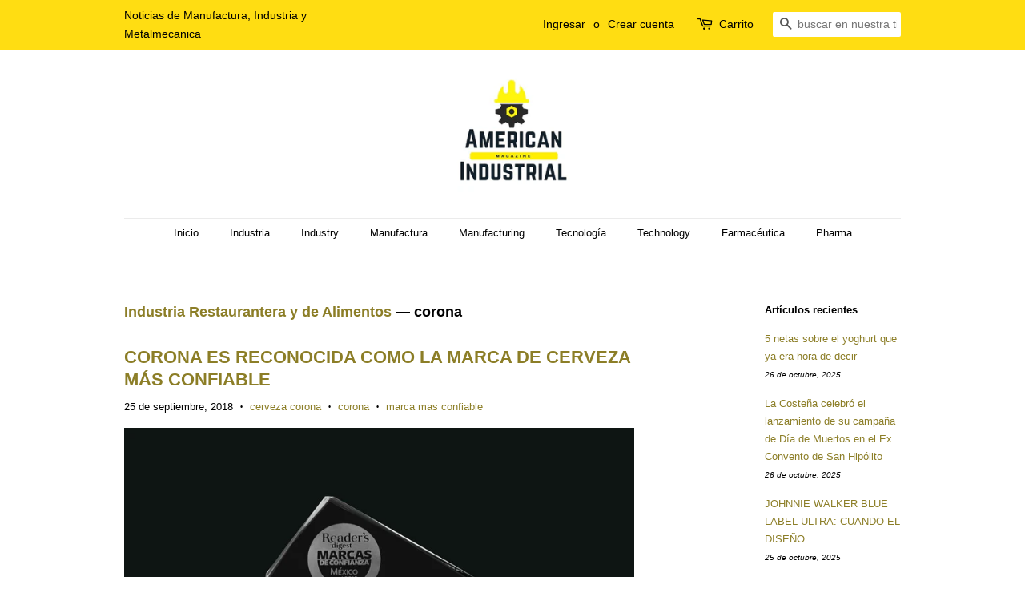

--- FILE ---
content_type: text/html; charset=utf-8
request_url: https://www.americanindustrialmagazine.com/blogs/restaurantes/tagged/corona
body_size: 24090
content:
<!doctype html>
<!--[if lt IE 7]><html class="no-js lt-ie9 lt-ie8 lt-ie7" lang="en"> <![endif]-->
<!--[if IE 7]><html class="no-js lt-ie9 lt-ie8" lang="en"> <![endif]-->
<!--[if IE 8]><html class="no-js lt-ie9" lang="en"> <![endif]-->
<!--[if IE 9 ]><html class="ie9 no-js"> <![endif]-->
<!--[if (gt IE 9)|!(IE)]><!--> <html class="no-js"> <!--<![endif]-->
<head><meta name="verify-getalink" content="verify-getalink-7391"/>
<!-- Added by AVADA SEO Suite -->
<script>
  const avadaLightJsExclude = ['cdn.nfcube.com', 'assets/ecom.js', 'variant-title-king', 'linked_options_variants', 'smile-loader.js', 'smart-product-filter-search', 'rivo-loyalty-referrals', 'avada-cookie-consent', 'consentmo-gdpr', 'quinn', 'pandectes'];
  const avadaLightJsInclude = ['https://www.googletagmanager.com/', 'https://connect.facebook.net/', 'https://business-api.tiktok.com/', 'https://static.klaviyo.com/'];
  window.AVADA_SPEED_BLACKLIST = avadaLightJsInclude.map(item => new RegExp(item, 'i'));
  window.AVADA_SPEED_WHITELIST = avadaLightJsExclude.map(item => new RegExp(item, 'i'));
</script>

<script>
  const isSpeedUpEnable = !1769157081718 || Date.now() < 1769157081718;
  if (isSpeedUpEnable) {
    const avadaSpeedUp=1;
    if(isSpeedUpEnable) {
  function _0x4029(){const _0x37dcf3=['getAttribute','beforescriptexecute','\$&','blacklist','mousemove','addEventListener','nodeType','some','javascript/blocked','removeChild','name','type','parentElement','touchstart','keydown','2364570AZBPQl','warn','getOwnPropertyDescriptor','filter','string','observe','listener','946410mMVxAu','8gurTmu','replace','cdn.shopify.com/extensions','push','src','1662563SlOnoZ','setAttribute','appendChild','map','toString','script','value','2598318ELPtDZ','script[type="','set','forEach','Avada cannot lazy load script','call','5yzLHbO','SCRIPT','preventDefault','blacklisted','prototype','4ZWPWgX','1971425ridIqJ','325794tnZQVo','bind','application/javascript','createElement','removeEventListener','length','test','wheel','attributes','get','options','174850imbqTr','AVADA_SPEED_BLACKLIST','every','whitelist','splice'];_0x4029=function(){return _0x37dcf3;};return _0x4029();}function _0x34f3(_0x36da11,_0x4fe428){_0x36da11=_0x36da11-0x1e1;const _0x40298f=_0x4029();let _0x34f3c5=_0x40298f[_0x36da11];return _0x34f3c5;}(function(_0x1a8665,_0x3db3db){const _0x18bb47=_0x34f3,_0x280300=_0x1a8665();while(!![]){try{const _0xcd9202=parseInt(_0x18bb47(0x201))/0x1*(-parseInt(_0x18bb47(0x213))/0x2)+parseInt(_0x18bb47(0x208))/0x3+parseInt(_0x18bb47(0x206))/0x4*(parseInt(_0x18bb47(0x207))/0x5)+-parseInt(_0x18bb47(0x1fb))/0x6+-parseInt(_0x18bb47(0x1f4))/0x7*(-parseInt(_0x18bb47(0x1ef))/0x8)+parseInt(_0x18bb47(0x1e7))/0x9+parseInt(_0x18bb47(0x1ee))/0xa;if(_0xcd9202===_0x3db3db)break;else _0x280300['push'](_0x280300['shift']());}catch(_0x242912){_0x280300['push'](_0x280300['shift']());}}}(_0x4029,0x37901),(function(){const _0x267f0e=_0x34f3,_0x1ac433=_0x267f0e(0x220),_0x439067={'blacklist':window[_0x267f0e(0x214)],'whitelist':window['AVADA_SPEED_WHITELIST']},_0x5bc749={'blacklisted':[]},_0x55f323=(_0x491378,_0x462868)=>{const _0x1c027b=_0x267f0e;if(_0x491378&&(!_0x462868||_0x462868!==_0x1ac433)&&(!_0x439067[_0x1c027b(0x21b)]||_0x439067[_0x1c027b(0x21b)]['some'](_0x1eb6e2=>_0x1eb6e2[_0x1c027b(0x20e)](_0x491378)))&&(!_0x439067[_0x1c027b(0x216)]||_0x439067[_0x1c027b(0x216)][_0x1c027b(0x215)](_0x5a43bb=>!_0x5a43bb[_0x1c027b(0x20e)](_0x491378)))&&_0x491378['includes'](_0x1c027b(0x1f1))){const _0x13c61b=_0x491378[_0x1c027b(0x20d)];return _0x13c61b%0x2===0x0;}return _0x491378&&(!_0x462868||_0x462868!==_0x1ac433)&&(!_0x439067[_0x1c027b(0x21b)]||_0x439067['blacklist'][_0x1c027b(0x21f)](_0x486b3c=>_0x486b3c[_0x1c027b(0x20e)](_0x491378)))&&(!_0x439067[_0x1c027b(0x216)]||_0x439067[_0x1c027b(0x216)][_0x1c027b(0x215)](_0x445683=>!_0x445683[_0x1c027b(0x20e)](_0x491378)));},_0x5f1be2=function(_0x1f4834){const _0x11be50=_0x267f0e,_0x1dcdbf=_0x1f4834[_0x11be50(0x218)](_0x11be50(0x1f3));return _0x439067[_0x11be50(0x21b)]&&_0x439067[_0x11be50(0x21b)][_0x11be50(0x215)](_0x16b5ea=>!_0x16b5ea[_0x11be50(0x20e)](_0x1dcdbf))||_0x439067['whitelist']&&_0x439067[_0x11be50(0x216)][_0x11be50(0x21f)](_0x41214f=>_0x41214f['test'](_0x1dcdbf));},_0x56c6e9=new MutationObserver(_0x42a046=>{const _0x2ec48e=_0x267f0e;for(let _0x46af1f=0x0;_0x46af1f<_0x42a046['length'];_0x46af1f++){const {addedNodes:_0x3872d8}=_0x42a046[_0x46af1f];for(let _0x31d971=0x0;_0x31d971<_0x3872d8[_0x2ec48e(0x20d)];_0x31d971++){const _0x16fec7=_0x3872d8[_0x31d971];if(_0x16fec7[_0x2ec48e(0x21e)]===0x1&&_0x16fec7['tagName']===_0x2ec48e(0x202)){const _0x481a81=_0x16fec7[_0x2ec48e(0x1f3)],_0x351902=_0x16fec7['type'];if(_0x55f323(_0x481a81,_0x351902)){_0x5bc749[_0x2ec48e(0x204)][_0x2ec48e(0x1f2)]([_0x16fec7,_0x16fec7[_0x2ec48e(0x1e3)]]),_0x16fec7[_0x2ec48e(0x1e3)]=_0x1ac433;const _0x308cde=function(_0xc43dd7){const _0x1106f0=_0x2ec48e;if(_0x16fec7[_0x1106f0(0x218)](_0x1106f0(0x1e3))===_0x1ac433)_0xc43dd7[_0x1106f0(0x203)]();_0x16fec7[_0x1106f0(0x20c)]('beforescriptexecute',_0x308cde);};_0x16fec7[_0x2ec48e(0x21d)](_0x2ec48e(0x219),_0x308cde),_0x16fec7[_0x2ec48e(0x1e4)]&&_0x16fec7['parentElement'][_0x2ec48e(0x1e1)](_0x16fec7);}}}}});_0x56c6e9[_0x267f0e(0x1ec)](document['documentElement'],{'childList':!![],'subtree':!![]});const _0x26d0d1=/[|\{}()[]^$+*?.]/g,_0x36c3e3=function(..._0x319ee2){const _0xac7616=_0x267f0e;_0x319ee2[_0xac7616(0x20d)]<0x1?(_0x439067[_0xac7616(0x21b)]=[],_0x439067[_0xac7616(0x216)]=[]):(_0x439067['blacklist']&&(_0x439067[_0xac7616(0x21b)]=_0x439067['blacklist']['filter'](_0x454d77=>_0x319ee2[_0xac7616(0x215)](_0x5cf445=>{const _0x319815=_0xac7616;if(typeof _0x5cf445==='string')return!_0x454d77[_0x319815(0x20e)](_0x5cf445);else{if(_0x5cf445 instanceof RegExp)return _0x454d77['toString']()!==_0x5cf445[_0x319815(0x1f8)]();}}))),_0x439067[_0xac7616(0x216)]&&(_0x439067[_0xac7616(0x216)]=[..._0x439067[_0xac7616(0x216)],..._0x319ee2[_0xac7616(0x1f7)](_0x100bbe=>{const _0x4fe139=_0xac7616;if(typeof _0x100bbe===_0x4fe139(0x1eb)){const _0x1c4009=_0x100bbe[_0x4fe139(0x1f0)](_0x26d0d1,_0x4fe139(0x21a)),_0x5b1592='.*'+_0x1c4009+'.*';if(_0x439067[_0x4fe139(0x216)][_0x4fe139(0x215)](_0x4ccdeb=>_0x4ccdeb[_0x4fe139(0x1f8)]()!==_0x5b1592[_0x4fe139(0x1f8)]()))return new RegExp(_0x5b1592);}else{if(_0x100bbe instanceof RegExp){if(_0x439067[_0x4fe139(0x216)][_0x4fe139(0x215)](_0xd205d1=>_0xd205d1[_0x4fe139(0x1f8)]()!==_0x100bbe[_0x4fe139(0x1f8)]()))return _0x100bbe;}}return null;})[_0xac7616(0x1ea)](Boolean)]));const _0x5985fd=document['querySelectorAll'](_0xac7616(0x1fc)+_0x1ac433+'"]');for(let _0x156723=0x0;_0x156723<_0x5985fd[_0xac7616(0x20d)];_0x156723++){const _0xc351a5=_0x5985fd[_0x156723];_0x5f1be2(_0xc351a5)&&(_0x5bc749[_0xac7616(0x204)][_0xac7616(0x1f2)]([_0xc351a5,'application/javascript']),_0xc351a5[_0xac7616(0x1e4)][_0xac7616(0x1e1)](_0xc351a5));}let _0x29c6e5=0x0;[..._0x5bc749[_0xac7616(0x204)]][_0xac7616(0x1fe)](([_0x45ea8a,_0x48f8e6],_0x822263)=>{const _0x3b2522=_0xac7616;if(_0x5f1be2(_0x45ea8a)){const _0x135d2f=document[_0x3b2522(0x20b)](_0x3b2522(0x1f9));for(let _0x1446b5=0x0;_0x1446b5<_0x45ea8a[_0x3b2522(0x210)]['length'];_0x1446b5++){const _0x1893e5=_0x45ea8a[_0x3b2522(0x210)][_0x1446b5];_0x1893e5['name']!==_0x3b2522(0x1f3)&&_0x1893e5[_0x3b2522(0x1e2)]!==_0x3b2522(0x1e3)&&_0x135d2f[_0x3b2522(0x1f5)](_0x1893e5['name'],_0x45ea8a[_0x3b2522(0x210)][_0x1446b5][_0x3b2522(0x1fa)]);}_0x135d2f[_0x3b2522(0x1f5)](_0x3b2522(0x1f3),_0x45ea8a['src']),_0x135d2f['setAttribute'](_0x3b2522(0x1e3),_0x48f8e6||_0x3b2522(0x20a)),document['head'][_0x3b2522(0x1f6)](_0x135d2f),_0x5bc749[_0x3b2522(0x204)][_0x3b2522(0x217)](_0x822263-_0x29c6e5,0x1),_0x29c6e5++;}}),_0x439067[_0xac7616(0x21b)]&&_0x439067['blacklist']['length']<0x1&&_0x56c6e9['disconnect']();},_0x346e3b=document['createElement'],_0x59087c={'src':Object['getOwnPropertyDescriptor'](HTMLScriptElement[_0x267f0e(0x205)],_0x267f0e(0x1f3)),'type':Object[_0x267f0e(0x1e9)](HTMLScriptElement[_0x267f0e(0x205)],_0x267f0e(0x1e3))};document[_0x267f0e(0x20b)]=function(..._0x366fb3){const _0x5b7d2b=_0x267f0e;if(_0x366fb3[0x0]['toLowerCase']()!==_0x5b7d2b(0x1f9))return _0x346e3b[_0x5b7d2b(0x209)](document)(..._0x366fb3);const _0x4d3f8c=_0x346e3b[_0x5b7d2b(0x209)](document)(..._0x366fb3);try{let _0x222a15=![],_0x4af9d5=![],_0x4484d8=![];Object['defineProperties'](_0x4d3f8c,{'src':{..._0x59087c[_0x5b7d2b(0x1f3)],'set'(_0x30b87d){const _0x73c5bc=_0x5b7d2b;if(_0x222a15)return;_0x222a15=!![];try{const _0x1977aa=_0x59087c[_0x73c5bc(0x1e3)][_0x73c5bc(0x211)][_0x73c5bc(0x200)](this);_0x55f323(_0x30b87d,_0x1977aa)&&_0x59087c[_0x73c5bc(0x1e3)]['set'][_0x73c5bc(0x200)](this,_0x1ac433),_0x59087c['src'][_0x73c5bc(0x1fd)]['call'](this,_0x30b87d);}finally{_0x222a15=![];}}},'type':{..._0x59087c[_0x5b7d2b(0x1e3)],'get'(){const _0x243a01=_0x5b7d2b,_0x36f58f=_0x59087c[_0x243a01(0x1e3)][_0x243a01(0x211)][_0x243a01(0x200)](this);if(_0x4af9d5)return _0x36f58f;const _0x2266be=_0x59087c[_0x243a01(0x1f3)][_0x243a01(0x211)][_0x243a01(0x200)](this);if(_0x36f58f===_0x1ac433||_0x55f323(_0x2266be,_0x36f58f))return null;return _0x36f58f;},'set'(_0x34b7d6){const _0x3f891b=_0x5b7d2b;if(_0x4af9d5)return;_0x4af9d5=!![];try{const _0x11e28a=_0x59087c['src'][_0x3f891b(0x211)][_0x3f891b(0x200)](this),_0x1c6d2f=_0x59087c[_0x3f891b(0x1e3)][_0x3f891b(0x211)]['call'](this),_0x6be9db=_0x55f323(_0x11e28a,_0x1c6d2f)?_0x1ac433:_0x34b7d6;_0x59087c['type'][_0x3f891b(0x1fd)][_0x3f891b(0x200)](this,_0x6be9db);}finally{_0x4af9d5=![];}}}}),_0x4d3f8c[_0x5b7d2b(0x1f5)]=function(_0x1adae4,_0x3882aa){const _0x351db0=_0x5b7d2b;if(_0x4484d8){HTMLScriptElement[_0x351db0(0x205)][_0x351db0(0x1f5)][_0x351db0(0x200)](_0x4d3f8c,_0x1adae4,_0x3882aa);return;}_0x4484d8=!![];try{_0x1adae4===_0x351db0(0x1e3)||_0x1adae4===_0x351db0(0x1f3)?_0x4d3f8c[_0x1adae4]=_0x3882aa:HTMLScriptElement[_0x351db0(0x205)]['setAttribute'][_0x351db0(0x200)](_0x4d3f8c,_0x1adae4,_0x3882aa);}finally{_0x4484d8=![];}};}catch(_0x24f466){console[_0x5b7d2b(0x1e8)](_0x5b7d2b(0x1ff),_0x24f466);}return _0x4d3f8c;};const _0x5808ce=[_0x267f0e(0x1e6),_0x267f0e(0x21c),'touchend','touchmove',_0x267f0e(0x1e5),_0x267f0e(0x20f)],_0x2f0c6c=_0x5808ce['map'](_0x3c05db=>{return{'type':_0x3c05db,'listener':()=>_0x36c3e3(),'options':{'passive':!![]}};});_0x2f0c6c[_0x267f0e(0x1fe)](_0x115cc1=>{const _0x4ed56e=_0x267f0e;document[_0x4ed56e(0x21d)](_0x115cc1[_0x4ed56e(0x1e3)],_0x115cc1[_0x4ed56e(0x1ed)],_0x115cc1[_0x4ed56e(0x212)]);});}()));
}
    class LightJsLoader{constructor(e){this.jQs=[],this.listener=this.handleListener.bind(this,e),this.scripts=["default","defer","async"].reduce(((e,t)=>({...e,[t]:[]})),{});const t=this;e.forEach((e=>window.addEventListener(e,t.listener,{passive:!0})))}handleListener(e){const t=this;return e.forEach((e=>window.removeEventListener(e,t.listener))),"complete"===document.readyState?this.handleDOM():document.addEventListener("readystatechange",(e=>{if("complete"===e.target.readyState)return setTimeout(t.handleDOM.bind(t),1)}))}async handleDOM(){this.suspendEvent(),this.suspendJQuery(),this.findScripts(),this.preloadScripts();for(const e of Object.keys(this.scripts))await this.replaceScripts(this.scripts[e]);for(const e of["DOMContentLoaded","readystatechange"])await this.requestRepaint(),document.dispatchEvent(new Event("lightJS-"+e));document.lightJSonreadystatechange&&document.lightJSonreadystatechange();for(const e of["DOMContentLoaded","load"])await this.requestRepaint(),window.dispatchEvent(new Event("lightJS-"+e));await this.requestRepaint(),window.lightJSonload&&window.lightJSonload(),await this.requestRepaint(),this.jQs.forEach((e=>e(window).trigger("lightJS-jquery-load"))),window.dispatchEvent(new Event("lightJS-pageshow")),await this.requestRepaint(),window.lightJSonpageshow&&window.lightJSonpageshow()}async requestRepaint(){return new Promise((e=>requestAnimationFrame(e)))}findScripts(){document.querySelectorAll("script[type=lightJs]").forEach((e=>{e.hasAttribute("src")?e.hasAttribute("async")&&e.async?this.scripts.async.push(e):e.hasAttribute("defer")&&e.defer?this.scripts.defer.push(e):this.scripts.default.push(e):this.scripts.default.push(e)}))}preloadScripts(){const e=this,t=Object.keys(this.scripts).reduce(((t,n)=>[...t,...e.scripts[n]]),[]),n=document.createDocumentFragment();t.forEach((e=>{const t=e.getAttribute("src");if(!t)return;const s=document.createElement("link");s.href=t,s.rel="preload",s.as="script",n.appendChild(s)})),document.head.appendChild(n)}async replaceScripts(e){let t;for(;t=e.shift();)await this.requestRepaint(),new Promise((e=>{const n=document.createElement("script");[...t.attributes].forEach((e=>{"type"!==e.nodeName&&n.setAttribute(e.nodeName,e.nodeValue)})),t.hasAttribute("src")?(n.addEventListener("load",e),n.addEventListener("error",e)):(n.text=t.text,e()),t.parentNode.replaceChild(n,t)}))}suspendEvent(){const e={};[{obj:document,name:"DOMContentLoaded"},{obj:window,name:"DOMContentLoaded"},{obj:window,name:"load"},{obj:window,name:"pageshow"},{obj:document,name:"readystatechange"}].map((t=>function(t,n){function s(n){return e[t].list.indexOf(n)>=0?"lightJS-"+n:n}e[t]||(e[t]={list:[n],add:t.addEventListener,remove:t.removeEventListener},t.addEventListener=(...n)=>{n[0]=s(n[0]),e[t].add.apply(t,n)},t.removeEventListener=(...n)=>{n[0]=s(n[0]),e[t].remove.apply(t,n)})}(t.obj,t.name))),[{obj:document,name:"onreadystatechange"},{obj:window,name:"onpageshow"}].map((e=>function(e,t){let n=e[t];Object.defineProperty(e,t,{get:()=>n||function(){},set:s=>{e["lightJS"+t]=n=s}})}(e.obj,e.name)))}suspendJQuery(){const e=this;let t=window.jQuery;Object.defineProperty(window,"jQuery",{get:()=>t,set(n){if(!n||!n.fn||!e.jQs.includes(n))return void(t=n);n.fn.ready=n.fn.init.prototype.ready=e=>{e.bind(document)(n)};const s=n.fn.on;n.fn.on=n.fn.init.prototype.on=function(...e){if(window!==this[0])return s.apply(this,e),this;const t=e=>e.split(" ").map((e=>"load"===e||0===e.indexOf("load.")?"lightJS-jquery-load":e)).join(" ");return"string"==typeof e[0]||e[0]instanceof String?(e[0]=t(e[0]),s.apply(this,e),this):("object"==typeof e[0]&&Object.keys(e[0]).forEach((n=>{delete Object.assign(e[0],{[t(n)]:e[0][n]})[n]})),s.apply(this,e),this)},e.jQs.push(n),t=n}})}}
new LightJsLoader(["keydown","mousemove","touchend","touchmove","touchstart","wheel"]);
  }
</script> <!-- meta basic type product --><!-- meta basic type collection --><!-- meta basic type article -->

<!-- /Added by AVADA SEO Suite -->


  <!-- Basic page needs ================================================== -->
  <meta charset="utf-8">
  <meta http-equiv="X-UA-Compatible" content="IE=edge,chrome=1">

  
  <link rel="shortcut icon" href="//www.americanindustrialmagazine.com/cdn/shop/files/277674024_664115984960893_5154001505167308611_n_32x32.jpg?v=1663272054" type="image/png" />
  

  <!-- Title and description ================================================== -->
  <title>
  Industria Restaurantera y de Alimentos &ndash; Etiquetado &quot;corona&quot; &ndash; American Industrial Magazine
  </title>

  
  <meta name="description" content="Industria Restaurantera y de Alimentos, noticias de nuevos restaurantes, promociones, producción y distribución de alimentos">
  

  <!-- Social meta ================================================== -->
  <!-- /snippets/social-meta-tags.liquid -->




<meta property="og:site_name" content="American Industrial Magazine">
<meta property="og:url" content="https://www.americanindustrialmagazine.com/blogs/restaurantes/tagged/corona">
<meta property="og:title" content="Industria Restaurantera y de Alimentos">
<meta property="og:type" content="website">
<meta property="og:description" content="Industria Restaurantera y de Alimentos, noticias de nuevos restaurantes, promociones, producción y distribución de alimentos">





  <meta name="twitter:site" content="@industriaUSa">

<meta name="twitter:card" content="summary_large_image">
<meta name="twitter:title" content="Industria Restaurantera y de Alimentos">
<meta name="twitter:description" content="Industria Restaurantera y de Alimentos, noticias de nuevos restaurantes, promociones, producción y distribución de alimentos">


  <!-- Helpers ================================================== -->
  <link rel="canonical" href="https://www.americanindustrialmagazine.com/blogs/restaurantes/tagged/corona">
  <meta name="viewport" content="width=device-width,initial-scale=1">
  <meta name="theme-color" content="#8c7e27">

  <!-- CSS ================================================== -->
  <link href="//www.americanindustrialmagazine.com/cdn/shop/t/2/assets/timber.scss.css?v=52653033525532852771696575042" rel="stylesheet" type="text/css" media="all" />
  <link href="//www.americanindustrialmagazine.com/cdn/shop/t/2/assets/theme.scss.css?v=165355696066878328011696575042" rel="stylesheet" type="text/css" media="all" />

  




  <script>
    window.theme = window.theme || {};

    var theme = {
      strings: {
        addToCart: "Agregar al carrito",
        soldOut: "Agotado",
        unavailable: "No disponible",
        zoomClose: "Cerrar (esc)",
        zoomPrev: "Anterior (tecla de flecha izquierda)",
        zoomNext: "Siguiente (tecla de flecha derecha)",
        addressError: "No se puede encontrar esa dirección",
        addressNoResults: "No results for that address",
        addressQueryLimit: "Se ha excedido el límite de uso de la API de Google . Considere la posibilidad de actualizar a un \u003ca href=\"https:\/\/developers.google.com\/maps\/premium\/usage-limits\"\u003ePlan Premium\u003c\/a\u003e.",
        authError: "Hubo un problema de autenticación con su cuenta de Google Maps API."
      },
      settings: {
        // Adding some settings to allow the editor to update correctly when they are changed
        enableWideLayout: false,
        typeAccentTransform: false,
        typeAccentSpacing: false,
        baseFontSize: '13px',
        headerBaseFontSize: '26px',
        accentFontSize: '13px'
      },
      variables: {
        mediaQueryMedium: 'screen and (max-width: 768px)',
        bpSmall: false
      },
      moneyFormat: "$ {{amount}}"
    }

    document.documentElement.className = document.documentElement.className.replace('no-js', 'supports-js');
  </script>

  <!-- Header hook for plugins ================================================== -->
  <script>window.performance && window.performance.mark && window.performance.mark('shopify.content_for_header.start');</script><meta id="shopify-digital-wallet" name="shopify-digital-wallet" content="/25323934/digital_wallets/dialog">
<meta name="shopify-checkout-api-token" content="b742e3b5317d24007dac6754cdc8bf7f">
<meta id="in-context-paypal-metadata" data-shop-id="25323934" data-venmo-supported="false" data-environment="production" data-locale="es_ES" data-paypal-v4="true" data-currency="MXN">
<link rel="alternate" type="application/atom+xml" title="Feed" href="/blogs/restaurantes/tagged/corona.atom" />
<script async="async" src="/checkouts/internal/preloads.js?locale=es-MX"></script>
<script id="shopify-features" type="application/json">{"accessToken":"b742e3b5317d24007dac6754cdc8bf7f","betas":["rich-media-storefront-analytics"],"domain":"www.americanindustrialmagazine.com","predictiveSearch":true,"shopId":25323934,"locale":"es"}</script>
<script>var Shopify = Shopify || {};
Shopify.shop = "noteboomnews.myshopify.com";
Shopify.locale = "es";
Shopify.currency = {"active":"MXN","rate":"1.0"};
Shopify.country = "MX";
Shopify.theme = {"name":"Minimal","id":12309692520,"schema_name":"Minimal","schema_version":"5.2.1","theme_store_id":380,"role":"main"};
Shopify.theme.handle = "null";
Shopify.theme.style = {"id":null,"handle":null};
Shopify.cdnHost = "www.americanindustrialmagazine.com/cdn";
Shopify.routes = Shopify.routes || {};
Shopify.routes.root = "/";</script>
<script type="module">!function(o){(o.Shopify=o.Shopify||{}).modules=!0}(window);</script>
<script>!function(o){function n(){var o=[];function n(){o.push(Array.prototype.slice.apply(arguments))}return n.q=o,n}var t=o.Shopify=o.Shopify||{};t.loadFeatures=n(),t.autoloadFeatures=n()}(window);</script>
<script id="shop-js-analytics" type="application/json">{"pageType":"blog"}</script>
<script defer="defer" async type="module" src="//www.americanindustrialmagazine.com/cdn/shopifycloud/shop-js/modules/v2/client.init-shop-cart-sync_2Gr3Q33f.es.esm.js"></script>
<script defer="defer" async type="module" src="//www.americanindustrialmagazine.com/cdn/shopifycloud/shop-js/modules/v2/chunk.common_noJfOIa7.esm.js"></script>
<script defer="defer" async type="module" src="//www.americanindustrialmagazine.com/cdn/shopifycloud/shop-js/modules/v2/chunk.modal_Deo2FJQo.esm.js"></script>
<script type="module">
  await import("//www.americanindustrialmagazine.com/cdn/shopifycloud/shop-js/modules/v2/client.init-shop-cart-sync_2Gr3Q33f.es.esm.js");
await import("//www.americanindustrialmagazine.com/cdn/shopifycloud/shop-js/modules/v2/chunk.common_noJfOIa7.esm.js");
await import("//www.americanindustrialmagazine.com/cdn/shopifycloud/shop-js/modules/v2/chunk.modal_Deo2FJQo.esm.js");

  window.Shopify.SignInWithShop?.initShopCartSync?.({"fedCMEnabled":true,"windoidEnabled":true});

</script>
<script>(function() {
  var isLoaded = false;
  function asyncLoad() {
    if (isLoaded) return;
    isLoaded = true;
    var urls = ["https:\/\/seo.apps.avada.io\/avada-seo-installed.js?shop=noteboomnews.myshopify.com"];
    for (var i = 0; i < urls.length; i++) {
      var s = document.createElement('script');
      if ((!1769157081718 || Date.now() < 1769157081718) &&
      (!window.AVADA_SPEED_BLACKLIST || window.AVADA_SPEED_BLACKLIST.some(pattern => pattern.test(s))) &&
      (!window.AVADA_SPEED_WHITELIST || window.AVADA_SPEED_WHITELIST.every(pattern => !pattern.test(s)))) s.type = 'lightJs'; else s.type = 'text/javascript';
      s.async = true;
      s.src = urls[i];
      var x = document.getElementsByTagName('script')[0];
      x.parentNode.insertBefore(s, x);
    }
  };
  if(window.attachEvent) {
    window.attachEvent('onload', asyncLoad);
  } else {
    window.addEventListener('load', asyncLoad, false);
  }
})();</script>
<script id="__st">var __st={"a":25323934,"offset":-21600,"reqid":"ed1e15cc-12c1-4f8f-8481-b78836f7eb15-1769107109","pageurl":"www.americanindustrialmagazine.com\/blogs\/restaurantes\/tagged\/corona","s":"blogs-4918050847","u":"606a89aa2534","p":"blog","rtyp":"blog","rid":4918050847};</script>
<script>window.ShopifyPaypalV4VisibilityTracking = true;</script>
<script id="captcha-bootstrap">!function(){'use strict';const t='contact',e='account',n='new_comment',o=[[t,t],['blogs',n],['comments',n],[t,'customer']],c=[[e,'customer_login'],[e,'guest_login'],[e,'recover_customer_password'],[e,'create_customer']],r=t=>t.map((([t,e])=>`form[action*='/${t}']:not([data-nocaptcha='true']) input[name='form_type'][value='${e}']`)).join(','),a=t=>()=>t?[...document.querySelectorAll(t)].map((t=>t.form)):[];function s(){const t=[...o],e=r(t);return a(e)}const i='password',u='form_key',d=['recaptcha-v3-token','g-recaptcha-response','h-captcha-response',i],f=()=>{try{return window.sessionStorage}catch{return}},m='__shopify_v',_=t=>t.elements[u];function p(t,e,n=!1){try{const o=window.sessionStorage,c=JSON.parse(o.getItem(e)),{data:r}=function(t){const{data:e,action:n}=t;return t[m]||n?{data:e,action:n}:{data:t,action:n}}(c);for(const[e,n]of Object.entries(r))t.elements[e]&&(t.elements[e].value=n);n&&o.removeItem(e)}catch(o){console.error('form repopulation failed',{error:o})}}const l='form_type',E='cptcha';function T(t){t.dataset[E]=!0}const w=window,h=w.document,L='Shopify',v='ce_forms',y='captcha';let A=!1;((t,e)=>{const n=(g='f06e6c50-85a8-45c8-87d0-21a2b65856fe',I='https://cdn.shopify.com/shopifycloud/storefront-forms-hcaptcha/ce_storefront_forms_captcha_hcaptcha.v1.5.2.iife.js',D={infoText:'Protegido por hCaptcha',privacyText:'Privacidad',termsText:'Términos'},(t,e,n)=>{const o=w[L][v],c=o.bindForm;if(c)return c(t,g,e,D).then(n);var r;o.q.push([[t,g,e,D],n]),r=I,A||(h.body.append(Object.assign(h.createElement('script'),{id:'captcha-provider',async:!0,src:r})),A=!0)});var g,I,D;w[L]=w[L]||{},w[L][v]=w[L][v]||{},w[L][v].q=[],w[L][y]=w[L][y]||{},w[L][y].protect=function(t,e){n(t,void 0,e),T(t)},Object.freeze(w[L][y]),function(t,e,n,w,h,L){const[v,y,A,g]=function(t,e,n){const i=e?o:[],u=t?c:[],d=[...i,...u],f=r(d),m=r(i),_=r(d.filter((([t,e])=>n.includes(e))));return[a(f),a(m),a(_),s()]}(w,h,L),I=t=>{const e=t.target;return e instanceof HTMLFormElement?e:e&&e.form},D=t=>v().includes(t);t.addEventListener('submit',(t=>{const e=I(t);if(!e)return;const n=D(e)&&!e.dataset.hcaptchaBound&&!e.dataset.recaptchaBound,o=_(e),c=g().includes(e)&&(!o||!o.value);(n||c)&&t.preventDefault(),c&&!n&&(function(t){try{if(!f())return;!function(t){const e=f();if(!e)return;const n=_(t);if(!n)return;const o=n.value;o&&e.removeItem(o)}(t);const e=Array.from(Array(32),(()=>Math.random().toString(36)[2])).join('');!function(t,e){_(t)||t.append(Object.assign(document.createElement('input'),{type:'hidden',name:u})),t.elements[u].value=e}(t,e),function(t,e){const n=f();if(!n)return;const o=[...t.querySelectorAll(`input[type='${i}']`)].map((({name:t})=>t)),c=[...d,...o],r={};for(const[a,s]of new FormData(t).entries())c.includes(a)||(r[a]=s);n.setItem(e,JSON.stringify({[m]:1,action:t.action,data:r}))}(t,e)}catch(e){console.error('failed to persist form',e)}}(e),e.submit())}));const S=(t,e)=>{t&&!t.dataset[E]&&(n(t,e.some((e=>e===t))),T(t))};for(const o of['focusin','change'])t.addEventListener(o,(t=>{const e=I(t);D(e)&&S(e,y())}));const B=e.get('form_key'),M=e.get(l),P=B&&M;t.addEventListener('DOMContentLoaded',(()=>{const t=y();if(P)for(const e of t)e.elements[l].value===M&&p(e,B);[...new Set([...A(),...v().filter((t=>'true'===t.dataset.shopifyCaptcha))])].forEach((e=>S(e,t)))}))}(h,new URLSearchParams(w.location.search),n,t,e,['guest_login'])})(!0,!0)}();</script>
<script integrity="sha256-4kQ18oKyAcykRKYeNunJcIwy7WH5gtpwJnB7kiuLZ1E=" data-source-attribution="shopify.loadfeatures" defer="defer" src="//www.americanindustrialmagazine.com/cdn/shopifycloud/storefront/assets/storefront/load_feature-a0a9edcb.js" crossorigin="anonymous"></script>
<script data-source-attribution="shopify.dynamic_checkout.dynamic.init">var Shopify=Shopify||{};Shopify.PaymentButton=Shopify.PaymentButton||{isStorefrontPortableWallets:!0,init:function(){window.Shopify.PaymentButton.init=function(){};var t=document.createElement("script");t.src="https://www.americanindustrialmagazine.com/cdn/shopifycloud/portable-wallets/latest/portable-wallets.es.js",t.type="module",document.head.appendChild(t)}};
</script>
<script data-source-attribution="shopify.dynamic_checkout.buyer_consent">
  function portableWalletsHideBuyerConsent(e){var t=document.getElementById("shopify-buyer-consent"),n=document.getElementById("shopify-subscription-policy-button");t&&n&&(t.classList.add("hidden"),t.setAttribute("aria-hidden","true"),n.removeEventListener("click",e))}function portableWalletsShowBuyerConsent(e){var t=document.getElementById("shopify-buyer-consent"),n=document.getElementById("shopify-subscription-policy-button");t&&n&&(t.classList.remove("hidden"),t.removeAttribute("aria-hidden"),n.addEventListener("click",e))}window.Shopify?.PaymentButton&&(window.Shopify.PaymentButton.hideBuyerConsent=portableWalletsHideBuyerConsent,window.Shopify.PaymentButton.showBuyerConsent=portableWalletsShowBuyerConsent);
</script>
<script data-source-attribution="shopify.dynamic_checkout.cart.bootstrap">document.addEventListener("DOMContentLoaded",(function(){function t(){return document.querySelector("shopify-accelerated-checkout-cart, shopify-accelerated-checkout")}if(t())Shopify.PaymentButton.init();else{new MutationObserver((function(e,n){t()&&(Shopify.PaymentButton.init(),n.disconnect())})).observe(document.body,{childList:!0,subtree:!0})}}));
</script>
<link id="shopify-accelerated-checkout-styles" rel="stylesheet" media="screen" href="https://www.americanindustrialmagazine.com/cdn/shopifycloud/portable-wallets/latest/accelerated-checkout-backwards-compat.css" crossorigin="anonymous">
<style id="shopify-accelerated-checkout-cart">
        #shopify-buyer-consent {
  margin-top: 1em;
  display: inline-block;
  width: 100%;
}

#shopify-buyer-consent.hidden {
  display: none;
}

#shopify-subscription-policy-button {
  background: none;
  border: none;
  padding: 0;
  text-decoration: underline;
  font-size: inherit;
  cursor: pointer;
}

#shopify-subscription-policy-button::before {
  box-shadow: none;
}

      </style>

<script>window.performance && window.performance.mark && window.performance.mark('shopify.content_for_header.end');</script>

  
<!--[if lt IE 9]>
<script src="//cdnjs.cloudflare.com/ajax/libs/html5shiv/3.7.2/html5shiv.min.js" type="text/javascript"></script>
<![endif]-->


  <script src="//www.americanindustrialmagazine.com/cdn/shop/t/2/assets/jquery-2.2.3.min.js?v=58211863146907186831526263033" type="text/javascript"></script>

  <!--[if (gt IE 9)|!(IE)]><!--><script src="//www.americanindustrialmagazine.com/cdn/shop/t/2/assets/lazysizes.min.js?v=177476512571513845041526263033" async="async"></script><!--<![endif]-->
  <!--[if lte IE 9]><script src="//www.americanindustrialmagazine.com/cdn/shop/t/2/assets/lazysizes.min.js?v=177476512571513845041526263033"></script><![endif]-->

  
  


  <!-- "snippets/shogun-head.liquid" was not rendered, the associated app was uninstalled -->
<script src="https://cdn.shopify.com/extensions/1f805629-c1d3-44c5-afa0-f2ef641295ef/booster-page-speed-optimizer-1/assets/speed-embed.js" type="text/javascript" defer="defer"></script>
<meta property="og:image" content="https://cdn.shopify.com/s/files/1/2532/3934/files/277674024_664115984960893_5154001505167308611_n.jpg?height=628&pad_color=ffffff&v=1663272054&width=1200" />
<meta property="og:image:secure_url" content="https://cdn.shopify.com/s/files/1/2532/3934/files/277674024_664115984960893_5154001505167308611_n.jpg?height=628&pad_color=ffffff&v=1663272054&width=1200" />
<meta property="og:image:width" content="1200" />
<meta property="og:image:height" content="628" />
<link href="https://monorail-edge.shopifysvc.com" rel="dns-prefetch">
<script>(function(){if ("sendBeacon" in navigator && "performance" in window) {try {var session_token_from_headers = performance.getEntriesByType('navigation')[0].serverTiming.find(x => x.name == '_s').description;} catch {var session_token_from_headers = undefined;}var session_cookie_matches = document.cookie.match(/_shopify_s=([^;]*)/);var session_token_from_cookie = session_cookie_matches && session_cookie_matches.length === 2 ? session_cookie_matches[1] : "";var session_token = session_token_from_headers || session_token_from_cookie || "";function handle_abandonment_event(e) {var entries = performance.getEntries().filter(function(entry) {return /monorail-edge.shopifysvc.com/.test(entry.name);});if (!window.abandonment_tracked && entries.length === 0) {window.abandonment_tracked = true;var currentMs = Date.now();var navigation_start = performance.timing.navigationStart;var payload = {shop_id: 25323934,url: window.location.href,navigation_start,duration: currentMs - navigation_start,session_token,page_type: "blog"};window.navigator.sendBeacon("https://monorail-edge.shopifysvc.com/v1/produce", JSON.stringify({schema_id: "online_store_buyer_site_abandonment/1.1",payload: payload,metadata: {event_created_at_ms: currentMs,event_sent_at_ms: currentMs}}));}}window.addEventListener('pagehide', handle_abandonment_event);}}());</script>
<script id="web-pixels-manager-setup">(function e(e,d,r,n,o){if(void 0===o&&(o={}),!Boolean(null===(a=null===(i=window.Shopify)||void 0===i?void 0:i.analytics)||void 0===a?void 0:a.replayQueue)){var i,a;window.Shopify=window.Shopify||{};var t=window.Shopify;t.analytics=t.analytics||{};var s=t.analytics;s.replayQueue=[],s.publish=function(e,d,r){return s.replayQueue.push([e,d,r]),!0};try{self.performance.mark("wpm:start")}catch(e){}var l=function(){var e={modern:/Edge?\/(1{2}[4-9]|1[2-9]\d|[2-9]\d{2}|\d{4,})\.\d+(\.\d+|)|Firefox\/(1{2}[4-9]|1[2-9]\d|[2-9]\d{2}|\d{4,})\.\d+(\.\d+|)|Chrom(ium|e)\/(9{2}|\d{3,})\.\d+(\.\d+|)|(Maci|X1{2}).+ Version\/(15\.\d+|(1[6-9]|[2-9]\d|\d{3,})\.\d+)([,.]\d+|)( \(\w+\)|)( Mobile\/\w+|) Safari\/|Chrome.+OPR\/(9{2}|\d{3,})\.\d+\.\d+|(CPU[ +]OS|iPhone[ +]OS|CPU[ +]iPhone|CPU IPhone OS|CPU iPad OS)[ +]+(15[._]\d+|(1[6-9]|[2-9]\d|\d{3,})[._]\d+)([._]\d+|)|Android:?[ /-](13[3-9]|1[4-9]\d|[2-9]\d{2}|\d{4,})(\.\d+|)(\.\d+|)|Android.+Firefox\/(13[5-9]|1[4-9]\d|[2-9]\d{2}|\d{4,})\.\d+(\.\d+|)|Android.+Chrom(ium|e)\/(13[3-9]|1[4-9]\d|[2-9]\d{2}|\d{4,})\.\d+(\.\d+|)|SamsungBrowser\/([2-9]\d|\d{3,})\.\d+/,legacy:/Edge?\/(1[6-9]|[2-9]\d|\d{3,})\.\d+(\.\d+|)|Firefox\/(5[4-9]|[6-9]\d|\d{3,})\.\d+(\.\d+|)|Chrom(ium|e)\/(5[1-9]|[6-9]\d|\d{3,})\.\d+(\.\d+|)([\d.]+$|.*Safari\/(?![\d.]+ Edge\/[\d.]+$))|(Maci|X1{2}).+ Version\/(10\.\d+|(1[1-9]|[2-9]\d|\d{3,})\.\d+)([,.]\d+|)( \(\w+\)|)( Mobile\/\w+|) Safari\/|Chrome.+OPR\/(3[89]|[4-9]\d|\d{3,})\.\d+\.\d+|(CPU[ +]OS|iPhone[ +]OS|CPU[ +]iPhone|CPU IPhone OS|CPU iPad OS)[ +]+(10[._]\d+|(1[1-9]|[2-9]\d|\d{3,})[._]\d+)([._]\d+|)|Android:?[ /-](13[3-9]|1[4-9]\d|[2-9]\d{2}|\d{4,})(\.\d+|)(\.\d+|)|Mobile Safari.+OPR\/([89]\d|\d{3,})\.\d+\.\d+|Android.+Firefox\/(13[5-9]|1[4-9]\d|[2-9]\d{2}|\d{4,})\.\d+(\.\d+|)|Android.+Chrom(ium|e)\/(13[3-9]|1[4-9]\d|[2-9]\d{2}|\d{4,})\.\d+(\.\d+|)|Android.+(UC? ?Browser|UCWEB|U3)[ /]?(15\.([5-9]|\d{2,})|(1[6-9]|[2-9]\d|\d{3,})\.\d+)\.\d+|SamsungBrowser\/(5\.\d+|([6-9]|\d{2,})\.\d+)|Android.+MQ{2}Browser\/(14(\.(9|\d{2,})|)|(1[5-9]|[2-9]\d|\d{3,})(\.\d+|))(\.\d+|)|K[Aa][Ii]OS\/(3\.\d+|([4-9]|\d{2,})\.\d+)(\.\d+|)/},d=e.modern,r=e.legacy,n=navigator.userAgent;return n.match(d)?"modern":n.match(r)?"legacy":"unknown"}(),u="modern"===l?"modern":"legacy",c=(null!=n?n:{modern:"",legacy:""})[u],f=function(e){return[e.baseUrl,"/wpm","/b",e.hashVersion,"modern"===e.buildTarget?"m":"l",".js"].join("")}({baseUrl:d,hashVersion:r,buildTarget:u}),m=function(e){var d=e.version,r=e.bundleTarget,n=e.surface,o=e.pageUrl,i=e.monorailEndpoint;return{emit:function(e){var a=e.status,t=e.errorMsg,s=(new Date).getTime(),l=JSON.stringify({metadata:{event_sent_at_ms:s},events:[{schema_id:"web_pixels_manager_load/3.1",payload:{version:d,bundle_target:r,page_url:o,status:a,surface:n,error_msg:t},metadata:{event_created_at_ms:s}}]});if(!i)return console&&console.warn&&console.warn("[Web Pixels Manager] No Monorail endpoint provided, skipping logging."),!1;try{return self.navigator.sendBeacon.bind(self.navigator)(i,l)}catch(e){}var u=new XMLHttpRequest;try{return u.open("POST",i,!0),u.setRequestHeader("Content-Type","text/plain"),u.send(l),!0}catch(e){return console&&console.warn&&console.warn("[Web Pixels Manager] Got an unhandled error while logging to Monorail."),!1}}}}({version:r,bundleTarget:l,surface:e.surface,pageUrl:self.location.href,monorailEndpoint:e.monorailEndpoint});try{o.browserTarget=l,function(e){var d=e.src,r=e.async,n=void 0===r||r,o=e.onload,i=e.onerror,a=e.sri,t=e.scriptDataAttributes,s=void 0===t?{}:t,l=document.createElement("script"),u=document.querySelector("head"),c=document.querySelector("body");if(l.async=n,l.src=d,a&&(l.integrity=a,l.crossOrigin="anonymous"),s)for(var f in s)if(Object.prototype.hasOwnProperty.call(s,f))try{l.dataset[f]=s[f]}catch(e){}if(o&&l.addEventListener("load",o),i&&l.addEventListener("error",i),u)u.appendChild(l);else{if(!c)throw new Error("Did not find a head or body element to append the script");c.appendChild(l)}}({src:f,async:!0,onload:function(){if(!function(){var e,d;return Boolean(null===(d=null===(e=window.Shopify)||void 0===e?void 0:e.analytics)||void 0===d?void 0:d.initialized)}()){var d=window.webPixelsManager.init(e)||void 0;if(d){var r=window.Shopify.analytics;r.replayQueue.forEach((function(e){var r=e[0],n=e[1],o=e[2];d.publishCustomEvent(r,n,o)})),r.replayQueue=[],r.publish=d.publishCustomEvent,r.visitor=d.visitor,r.initialized=!0}}},onerror:function(){return m.emit({status:"failed",errorMsg:"".concat(f," has failed to load")})},sri:function(e){var d=/^sha384-[A-Za-z0-9+/=]+$/;return"string"==typeof e&&d.test(e)}(c)?c:"",scriptDataAttributes:o}),m.emit({status:"loading"})}catch(e){m.emit({status:"failed",errorMsg:(null==e?void 0:e.message)||"Unknown error"})}}})({shopId: 25323934,storefrontBaseUrl: "https://www.americanindustrialmagazine.com",extensionsBaseUrl: "https://extensions.shopifycdn.com/cdn/shopifycloud/web-pixels-manager",monorailEndpoint: "https://monorail-edge.shopifysvc.com/unstable/produce_batch",surface: "storefront-renderer",enabledBetaFlags: ["2dca8a86"],webPixelsConfigList: [{"id":"501711060","configuration":"{\"config\":\"{\\\"pixel_id\\\":\\\"G-6XR411N2TJ\\\",\\\"google_tag_ids\\\":[\\\"G-6XR411N2TJ\\\"],\\\"gtag_events\\\":[{\\\"type\\\":\\\"search\\\",\\\"action_label\\\":\\\"G-6XR411N2TJ\\\"},{\\\"type\\\":\\\"begin_checkout\\\",\\\"action_label\\\":\\\"G-6XR411N2TJ\\\"},{\\\"type\\\":\\\"view_item\\\",\\\"action_label\\\":\\\"G-6XR411N2TJ\\\"},{\\\"type\\\":\\\"purchase\\\",\\\"action_label\\\":\\\"G-6XR411N2TJ\\\"},{\\\"type\\\":\\\"page_view\\\",\\\"action_label\\\":\\\"G-6XR411N2TJ\\\"},{\\\"type\\\":\\\"add_payment_info\\\",\\\"action_label\\\":\\\"G-6XR411N2TJ\\\"},{\\\"type\\\":\\\"add_to_cart\\\",\\\"action_label\\\":\\\"G-6XR411N2TJ\\\"}],\\\"enable_monitoring_mode\\\":false}\"}","eventPayloadVersion":"v1","runtimeContext":"OPEN","scriptVersion":"b2a88bafab3e21179ed38636efcd8a93","type":"APP","apiClientId":1780363,"privacyPurposes":[],"dataSharingAdjustments":{"protectedCustomerApprovalScopes":["read_customer_address","read_customer_email","read_customer_name","read_customer_personal_data","read_customer_phone"]}},{"id":"shopify-app-pixel","configuration":"{}","eventPayloadVersion":"v1","runtimeContext":"STRICT","scriptVersion":"0450","apiClientId":"shopify-pixel","type":"APP","privacyPurposes":["ANALYTICS","MARKETING"]},{"id":"shopify-custom-pixel","eventPayloadVersion":"v1","runtimeContext":"LAX","scriptVersion":"0450","apiClientId":"shopify-pixel","type":"CUSTOM","privacyPurposes":["ANALYTICS","MARKETING"]}],isMerchantRequest: false,initData: {"shop":{"name":"American Industrial Magazine","paymentSettings":{"currencyCode":"MXN"},"myshopifyDomain":"noteboomnews.myshopify.com","countryCode":"MX","storefrontUrl":"https:\/\/www.americanindustrialmagazine.com"},"customer":null,"cart":null,"checkout":null,"productVariants":[],"purchasingCompany":null},},"https://www.americanindustrialmagazine.com/cdn","fcfee988w5aeb613cpc8e4bc33m6693e112",{"modern":"","legacy":""},{"shopId":"25323934","storefrontBaseUrl":"https:\/\/www.americanindustrialmagazine.com","extensionBaseUrl":"https:\/\/extensions.shopifycdn.com\/cdn\/shopifycloud\/web-pixels-manager","surface":"storefront-renderer","enabledBetaFlags":"[\"2dca8a86\"]","isMerchantRequest":"false","hashVersion":"fcfee988w5aeb613cpc8e4bc33m6693e112","publish":"custom","events":"[[\"page_viewed\",{}]]"});</script><script>
  window.ShopifyAnalytics = window.ShopifyAnalytics || {};
  window.ShopifyAnalytics.meta = window.ShopifyAnalytics.meta || {};
  window.ShopifyAnalytics.meta.currency = 'MXN';
  var meta = {"page":{"pageType":"blog","resourceType":"blog","resourceId":4918050847,"requestId":"ed1e15cc-12c1-4f8f-8481-b78836f7eb15-1769107109"}};
  for (var attr in meta) {
    window.ShopifyAnalytics.meta[attr] = meta[attr];
  }
</script>
<script class="analytics">
  (function () {
    var customDocumentWrite = function(content) {
      var jquery = null;

      if (window.jQuery) {
        jquery = window.jQuery;
      } else if (window.Checkout && window.Checkout.$) {
        jquery = window.Checkout.$;
      }

      if (jquery) {
        jquery('body').append(content);
      }
    };

    var hasLoggedConversion = function(token) {
      if (token) {
        return document.cookie.indexOf('loggedConversion=' + token) !== -1;
      }
      return false;
    }

    var setCookieIfConversion = function(token) {
      if (token) {
        var twoMonthsFromNow = new Date(Date.now());
        twoMonthsFromNow.setMonth(twoMonthsFromNow.getMonth() + 2);

        document.cookie = 'loggedConversion=' + token + '; expires=' + twoMonthsFromNow;
      }
    }

    var trekkie = window.ShopifyAnalytics.lib = window.trekkie = window.trekkie || [];
    if (trekkie.integrations) {
      return;
    }
    trekkie.methods = [
      'identify',
      'page',
      'ready',
      'track',
      'trackForm',
      'trackLink'
    ];
    trekkie.factory = function(method) {
      return function() {
        var args = Array.prototype.slice.call(arguments);
        args.unshift(method);
        trekkie.push(args);
        return trekkie;
      };
    };
    for (var i = 0; i < trekkie.methods.length; i++) {
      var key = trekkie.methods[i];
      trekkie[key] = trekkie.factory(key);
    }
    trekkie.load = function(config) {
      trekkie.config = config || {};
      trekkie.config.initialDocumentCookie = document.cookie;
      var first = document.getElementsByTagName('script')[0];
      var script = document.createElement('script');
      script.type = 'text/javascript';
      script.onerror = function(e) {
        var scriptFallback = document.createElement('script');
        scriptFallback.type = 'text/javascript';
        scriptFallback.onerror = function(error) {
                var Monorail = {
      produce: function produce(monorailDomain, schemaId, payload) {
        var currentMs = new Date().getTime();
        var event = {
          schema_id: schemaId,
          payload: payload,
          metadata: {
            event_created_at_ms: currentMs,
            event_sent_at_ms: currentMs
          }
        };
        return Monorail.sendRequest("https://" + monorailDomain + "/v1/produce", JSON.stringify(event));
      },
      sendRequest: function sendRequest(endpointUrl, payload) {
        // Try the sendBeacon API
        if (window && window.navigator && typeof window.navigator.sendBeacon === 'function' && typeof window.Blob === 'function' && !Monorail.isIos12()) {
          var blobData = new window.Blob([payload], {
            type: 'text/plain'
          });

          if (window.navigator.sendBeacon(endpointUrl, blobData)) {
            return true;
          } // sendBeacon was not successful

        } // XHR beacon

        var xhr = new XMLHttpRequest();

        try {
          xhr.open('POST', endpointUrl);
          xhr.setRequestHeader('Content-Type', 'text/plain');
          xhr.send(payload);
        } catch (e) {
          console.log(e);
        }

        return false;
      },
      isIos12: function isIos12() {
        return window.navigator.userAgent.lastIndexOf('iPhone; CPU iPhone OS 12_') !== -1 || window.navigator.userAgent.lastIndexOf('iPad; CPU OS 12_') !== -1;
      }
    };
    Monorail.produce('monorail-edge.shopifysvc.com',
      'trekkie_storefront_load_errors/1.1',
      {shop_id: 25323934,
      theme_id: 12309692520,
      app_name: "storefront",
      context_url: window.location.href,
      source_url: "//www.americanindustrialmagazine.com/cdn/s/trekkie.storefront.46a754ac07d08c656eb845cfbf513dd9a18d4ced.min.js"});

        };
        scriptFallback.async = true;
        scriptFallback.src = '//www.americanindustrialmagazine.com/cdn/s/trekkie.storefront.46a754ac07d08c656eb845cfbf513dd9a18d4ced.min.js';
        first.parentNode.insertBefore(scriptFallback, first);
      };
      script.async = true;
      script.src = '//www.americanindustrialmagazine.com/cdn/s/trekkie.storefront.46a754ac07d08c656eb845cfbf513dd9a18d4ced.min.js';
      first.parentNode.insertBefore(script, first);
    };
    trekkie.load(
      {"Trekkie":{"appName":"storefront","development":false,"defaultAttributes":{"shopId":25323934,"isMerchantRequest":null,"themeId":12309692520,"themeCityHash":"15064382395861106868","contentLanguage":"es","currency":"MXN","eventMetadataId":"563cc83c-00aa-4186-81e7-78bf5e7d8b3a"},"isServerSideCookieWritingEnabled":true,"monorailRegion":"shop_domain","enabledBetaFlags":["65f19447"]},"Session Attribution":{},"S2S":{"facebookCapiEnabled":false,"source":"trekkie-storefront-renderer","apiClientId":580111}}
    );

    var loaded = false;
    trekkie.ready(function() {
      if (loaded) return;
      loaded = true;

      window.ShopifyAnalytics.lib = window.trekkie;

      var originalDocumentWrite = document.write;
      document.write = customDocumentWrite;
      try { window.ShopifyAnalytics.merchantGoogleAnalytics.call(this); } catch(error) {};
      document.write = originalDocumentWrite;

      window.ShopifyAnalytics.lib.page(null,{"pageType":"blog","resourceType":"blog","resourceId":4918050847,"requestId":"ed1e15cc-12c1-4f8f-8481-b78836f7eb15-1769107109","shopifyEmitted":true});

      var match = window.location.pathname.match(/checkouts\/(.+)\/(thank_you|post_purchase)/)
      var token = match? match[1]: undefined;
      if (!hasLoggedConversion(token)) {
        setCookieIfConversion(token);
        
      }
    });


        var eventsListenerScript = document.createElement('script');
        eventsListenerScript.async = true;
        eventsListenerScript.src = "//www.americanindustrialmagazine.com/cdn/shopifycloud/storefront/assets/shop_events_listener-3da45d37.js";
        document.getElementsByTagName('head')[0].appendChild(eventsListenerScript);

})();</script>
  <script>
  if (!window.ga || (window.ga && typeof window.ga !== 'function')) {
    window.ga = function ga() {
      (window.ga.q = window.ga.q || []).push(arguments);
      if (window.Shopify && window.Shopify.analytics && typeof window.Shopify.analytics.publish === 'function') {
        window.Shopify.analytics.publish("ga_stub_called", {}, {sendTo: "google_osp_migration"});
      }
      console.error("Shopify's Google Analytics stub called with:", Array.from(arguments), "\nSee https://help.shopify.com/manual/promoting-marketing/pixels/pixel-migration#google for more information.");
    };
    if (window.Shopify && window.Shopify.analytics && typeof window.Shopify.analytics.publish === 'function') {
      window.Shopify.analytics.publish("ga_stub_initialized", {}, {sendTo: "google_osp_migration"});
    }
  }
</script>
<script
  defer
  src="https://www.americanindustrialmagazine.com/cdn/shopifycloud/perf-kit/shopify-perf-kit-3.0.4.min.js"
  data-application="storefront-renderer"
  data-shop-id="25323934"
  data-render-region="gcp-us-central1"
  data-page-type="blog"
  data-theme-instance-id="12309692520"
  data-theme-name="Minimal"
  data-theme-version="5.2.1"
  data-monorail-region="shop_domain"
  data-resource-timing-sampling-rate="10"
  data-shs="true"
  data-shs-beacon="true"
  data-shs-export-with-fetch="true"
  data-shs-logs-sample-rate="1"
  data-shs-beacon-endpoint="https://www.americanindustrialmagazine.com/api/collect"
></script>
</head>

<body id="industria-restaurantera-y-de-alimentos" class="template-blog" >

  <div id="shopify-section-header" class="shopify-section"><style>
  .logo__image-wrapper {
    max-width: 150px;
  }
  /*================= If logo is above navigation ================== */
  
    .site-nav {
      
        border-top: 1px solid #ebebeb;
        border-bottom: 1px solid #ebebeb;
      
      margin-top: 30px;
    }

    
      .logo__image-wrapper {
        margin: 0 auto;
      }
    
  

  /*============ If logo is on the same line as navigation ============ */
  


  
</style>

<div data-section-id="header" data-section-type="header-section">
  <meta name="verify-getalink" content="verify-getalink-7391"/>
  <div class="header-bar">
    <div class="wrapper medium-down--hide">
      <div class="post-large--display-table">

        
          <div class="header-bar__left post-large--display-table-cell">

            

            

            
              <div class="header-bar__module header-bar__message">
                
                  <a href="/pages/sobre-nosotros">
                
                  Noticias de Manufactura, Industria y Metalmecanica
                
                  </a>
                
              </div>
            

          </div>
        

        <div class="header-bar__right post-large--display-table-cell">

          
            <ul class="header-bar__module header-bar__module--list">
              
                <li>
                  <a href="/account/login" id="customer_login_link">Ingresar</a>
                </li>
                <li>o</li>
                <li>
                  <a href="/account/register" id="customer_register_link">Crear cuenta</a>
                </li>
              
            </ul>
          

          <div class="header-bar__module">
            <span class="header-bar__sep" aria-hidden="true"></span>
            <a href="/cart" class="cart-page-link">
              <span class="icon icon-cart header-bar__cart-icon" aria-hidden="true"></span>
            </a>
          </div>

          <div class="header-bar__module">
            <a href="/cart" class="cart-page-link">
              Carrito
              <span class="cart-count header-bar__cart-count hidden-count">0</span>
            </a>
          </div>

          
            
              <div class="header-bar__module header-bar__search">
                


  <form action="/search" method="get" class="header-bar__search-form clearfix" role="search">
    
    <button type="submit" class="btn btn--search icon-fallback-text header-bar__search-submit">
      <span class="icon icon-search" aria-hidden="true"></span>
      <span class="fallback-text">Buscar</span>
    </button>
    <input type="search" name="q" value="" aria-label="buscar en nuestra tienda" class="header-bar__search-input" placeholder="buscar en nuestra tienda">
  </form>


              </div>
            
          

        </div>
      </div>
    </div>

    <div class="wrapper post-large--hide announcement-bar--mobile">
      
        
          <a href="/pages/sobre-nosotros">
        
          <span>Noticias de Manufactura, Industria y Metalmecanica</span>
        
          </a>
        
      
    </div>

    <div class="wrapper post-large--hide">
      
        <button type="button" class="mobile-nav-trigger" id="MobileNavTrigger" aria-controls="MobileNav" aria-expanded="false">
          <span class="icon icon-hamburger" aria-hidden="true"></span>
          Más
        </button>
      
      <a href="/cart" class="cart-page-link mobile-cart-page-link">
        <span class="icon icon-cart header-bar__cart-icon" aria-hidden="true"></span>
        Carrito <span class="cart-count hidden-count">0</span>
      </a>
    </div>
    <nav role="navigation">
  <ul id="MobileNav" class="mobile-nav post-large--hide">
    
      
        <li class="mobile-nav__link">
          <a
            href="/"
            class="mobile-nav"
            >
            Inicio
          </a>
        </li>
      
    
      
        <li class="mobile-nav__link">
          <a
            href="/blogs/industria"
            class="mobile-nav"
            >
            Industria
          </a>
        </li>
      
    
      
        <li class="mobile-nav__link">
          <a
            href="/blogs/industry"
            class="mobile-nav"
            >
            Industry
          </a>
        </li>
      
    
      
        <li class="mobile-nav__link">
          <a
            href="/blogs/manufactura"
            class="mobile-nav"
            >
            Manufactura
          </a>
        </li>
      
    
      
        <li class="mobile-nav__link">
          <a
            href="/blogs/manufacturing"
            class="mobile-nav"
            >
            Manufacturing
          </a>
        </li>
      
    
      
        <li class="mobile-nav__link">
          <a
            href="/blogs/tecnologia"
            class="mobile-nav"
            >
            Tecnología
          </a>
        </li>
      
    
      
        <li class="mobile-nav__link">
          <a
            href="/blogs/manufacturing-tecnology"
            class="mobile-nav"
            >
            Technology
          </a>
        </li>
      
    
      
        <li class="mobile-nav__link">
          <a
            href="/blogs/industria-farmaceutica"
            class="mobile-nav"
            >
            Farmacéutica
          </a>
        </li>
      
    
      
        <li class="mobile-nav__link">
          <a
            href="/blogs/big-pharma"
            class="mobile-nav"
            >
            Pharma
          </a>
        </li>
      
    

    
      
        <li class="mobile-nav__link">
          <a href="/account/login" id="customer_login_link">Ingresar</a>
        </li>
        <li class="mobile-nav__link">
          <a href="/account/register" id="customer_register_link">Crear cuenta</a>
        </li>
      
    

    <li class="mobile-nav__link">
      
        <div class="header-bar__module header-bar__search">
          


  <form action="/search" method="get" class="header-bar__search-form clearfix" role="search">
    
    <button type="submit" class="btn btn--search icon-fallback-text header-bar__search-submit">
      <span class="icon icon-search" aria-hidden="true"></span>
      <span class="fallback-text">Buscar</span>
    </button>
    <input type="search" name="q" value="" aria-label="buscar en nuestra tienda" class="header-bar__search-input" placeholder="buscar en nuestra tienda">
  </form>


        </div>
      
    </li>
  </ul>
</nav>

  </div>

  <header class="site-header" role="banner">
      <div class="wrapper">

      
        <div class="grid--full">
          <div class="grid__item">
            
              <div class="h1 site-header__logo" itemscope itemtype="http://schema.org/Organization">
            
              
                <noscript>
                  
                  <div class="logo__image-wrapper">
                    <img src="//www.americanindustrialmagazine.com/cdn/shop/files/277674024_664115984960893_5154001505167308611_n_150x.jpg?v=1663272054" alt="American Industrial Magazine" />
                  </div>
                </noscript>
                <div class="logo__image-wrapper supports-js">
                  <a href="/" itemprop="url" style="padding-top:100.0%;">
                    
                    <img class="logo__image lazyload"
                         src="//www.americanindustrialmagazine.com/cdn/shop/files/277674024_664115984960893_5154001505167308611_n_300x300.jpg?v=1663272054"
                         data-src="//www.americanindustrialmagazine.com/cdn/shop/files/277674024_664115984960893_5154001505167308611_n_{width}x.jpg?v=1663272054"
                         data-widths="[120, 180, 360, 540, 720, 900, 1080, 1296, 1512, 1728, 1944, 2048]"
                         data-aspectratio="1.0"
                         data-sizes="auto"
                         alt="American Industrial Magazine"
                         itemprop="logo">
                  </a>
                </div>
              
            
              </div>
            
          </div>
        </div>
        <div class="grid--full medium-down--hide">
          <div class="grid__item">
            
<nav>
  <ul class="site-nav" id="AccessibleNav">
    
      
        <li>
          <a
            href="/"
            class="site-nav__link"
            data-meganav-type="child"
            >
              Inicio
          </a>
        </li>
      
    
      
        <li>
          <a
            href="/blogs/industria"
            class="site-nav__link"
            data-meganav-type="child"
            >
              Industria
          </a>
        </li>
      
    
      
        <li>
          <a
            href="/blogs/industry"
            class="site-nav__link"
            data-meganav-type="child"
            >
              Industry
          </a>
        </li>
      
    
      
        <li>
          <a
            href="/blogs/manufactura"
            class="site-nav__link"
            data-meganav-type="child"
            >
              Manufactura
          </a>
        </li>
      
    
      
        <li>
          <a
            href="/blogs/manufacturing"
            class="site-nav__link"
            data-meganav-type="child"
            >
              Manufacturing
          </a>
        </li>
      
    
      
        <li>
          <a
            href="/blogs/tecnologia"
            class="site-nav__link"
            data-meganav-type="child"
            >
              Tecnología
          </a>
        </li>
      
    
      
        <li>
          <a
            href="/blogs/manufacturing-tecnology"
            class="site-nav__link"
            data-meganav-type="child"
            >
              Technology
          </a>
        </li>
      
    
      
        <li>
          <a
            href="/blogs/industria-farmaceutica"
            class="site-nav__link"
            data-meganav-type="child"
            >
              Farmacéutica
          </a>
        </li>
      
    
      
        <li>
          <a
            href="/blogs/big-pharma"
            class="site-nav__link"
            data-meganav-type="child"
            >
              Pharma
          </a>
        </li>
      
    
  </ul>
</nav>

          </div>
        </div>
      

    </div>
  .  
.  
 <meta name='linkatomic-verify-code' content='79567c853c6634f1bc5ea8c6091f8d34' />
   <meta name="verify-getalink" content="verify-getalink-7391"/>
  </header>
</div>



 <div data="scmBannerSlider" data-id="16337" style="display: none;"></div>
</div>

  <main class="wrapper main-content" role="main">
    <div class="grid">
        <div class="grid__item">
          

<div id="shopify-section-blog-template" class="shopify-section">

<div class="grid">

  <div class="grid__item post-large--four-fifths">

    <div class="grid">
      <div class="grid__item post-large--ten-twelfths">

        
        <header class="section-header">
          <h1 class="section-header__title h3">
            
              <a href="/blogs/restaurantes" title="">Industria Restaurantera y de Alimentos</a> &mdash; corona
            
          </h1>
        </header>

        

          <h2><a href="/blogs/restaurantes/corona-es-reconocida-como-la-marca-de-cerveza-mas-confiable">CORONA ES RECONOCIDA COMO LA MARCA DE CERVEZA MÁS CONFIABLE</a></h2>
          <p class="blog-date">
            <time datetime="2018-09-25">25 de septiembre, 2018</time>
            
            
              <span class="meta-sep">&#8226;</span>
              
                <a href="/blogs/restaurantes/tagged/cerveza-corona">cerveza corona</a> <span class="meta-sep">&#8226;</span> 
              
                <a href="/blogs/restaurantes/tagged/corona">corona</a> <span class="meta-sep">&#8226;</span> 
              
                <a href="/blogs/restaurantes/tagged/marca-mas-confiable">marca mas confiable</a>
              
            
          </p>

          
          <div class="rte">
            
              
              
<style>
  

  #ArticleImage-blog-template--4848451647 {
    max-width: 845px;
    max-height: 563.3333333333334px;
  }
  #ArticleImageWrapper-blog-template--4848451647 {
    max-width: 845px;
  }
</style>

              <p>
                <div id="ArticleImageWrapper-blog-template--4848451647" class="article__image-wrapper supports-js">
                  <div style="padding-top:66.66666666666666%;">
                    <img id="ArticleImage-blog-template--4848451647"
                         class="article__image lazyload"
                         src="//www.americanindustrialmagazine.com/cdn/shop/articles/1200x1200_c4ffc36f-ca58-4ebd-a262-95169a9cef27_300x300.jpg?v=1537927906"
                         data-src="//www.americanindustrialmagazine.com/cdn/shop/articles/1200x1200_c4ffc36f-ca58-4ebd-a262-95169a9cef27_{width}x.jpg?v=1537927906"
                         data-widths="[90, 120, 150, 180, 360, 480, 600, 750, 940, 1080, 1296]"
                         data-aspectratio="1.5"
                         data-sizes="auto"
                         alt="CORONA ES RECONOCIDA COMO LA MARCA DE CERVEZA MÁS CONFIABLE">
                  </div>
                </div>
              </p>

              <noscript>
                <p><a href="/blogs/restaurantes/corona-es-reconocida-como-la-marca-de-cerveza-mas-confiable" title=""><img src="//www.americanindustrialmagazine.com/cdn/shop/articles/1200x1200_c4ffc36f-ca58-4ebd-a262-95169a9cef27_1024x1024.jpg?v=1537927906" alt="CORONA ES RECONOCIDA COMO LA MARCA DE CERVEZA MÁS CONFIABLE" class="article__image" /></a></p>
              </noscript>
            
            
              <p>CORONA ES RECONOCIDA COMO LA MARCA DE CERVEZA MÁS CONFIABLE Tuesday, September 25, 2018 Es la primera vez que Selecciones Reader’s Digest otorga este reconocimiento a una marca de cerveza. Actualmente, cerveza Corona tiene presencia en más de 180 países alrededor del mundo. Corona, la cerveza mexicana de mayor venta en el mundo, ha sido reconocida como la marca de cerveza más confiable de México, en la 9ª edición de Marcas de Confianza de Selecciones Reader’s Digest. Este distintivo reconoce a las marcas y personalidades que inspiran mayor confianza en los mexicanos, y es único en su tipo porque se...</p>
            
          </div>

          <p><a href="/blogs/restaurantes/corona-es-reconocida-como-la-marca-de-cerveza-mas-confiable">Leer más &rarr;</a></p>

          

        

        
      </div>
    </div>
  </div>

  <aside class="sidebar grid__item post-large--one-fifth">
    <h3 class="h4">Artículos recientes</h3>

  <p>
    <a href="/blogs/restaurantes/5-netas-sobre-el-yoghurt-que-ya-era-hora-de-decir">5 netas sobre el yoghurt que ya era hora de decir</a>
    <br>
    <time pubdate datetime="2025-10-26">
      <em class="text-light">26 de octubre, 2025</em>
    </time>
  </p>

  <p>
    <a href="/blogs/restaurantes/la-costena-celebro-el-lanzamiento-de-su-campana-de-dia-de-muertos-en-el-ex-convento-de-san-hipolito">La Costeña celebró el lanzamiento de su campaña de Día de Muertos en el Ex Convento de San Hipólito</a>
    <br>
    <time pubdate datetime="2025-10-26">
      <em class="text-light">26 de octubre, 2025</em>
    </time>
  </p>

  <p>
    <a href="/blogs/restaurantes/johnnie-walker-blue-label-ultra-cuando-el-diseno">JOHNNIE WALKER BLUE LABEL ULTRA: CUANDO EL DISEÑO</a>
    <br>
    <time pubdate datetime="2025-10-25">
      <em class="text-light">25 de octubre, 2025</em>
    </time>
  </p>

  <p>
    <a href="/blogs/restaurantes/crecen-rapido-pero-no-solos-como-los-pediatras-impulsan-el-crecimiento-infantil">Crecen rápido, pero no solos: cómo los pediatras impulsan el crecimiento infantil</a>
    <br>
    <time pubdate datetime="2025-10-20">
      <em class="text-light">20 de octubre, 2025</em>
    </time>
  </p>

  <p>
    <a href="/blogs/restaurantes/davinci-gourmet-presenta-su-nueva-salsa-sabor-pistacho">DaVinci Gourmet presenta su nueva Salsa Sabor Pistacho</a>
    <br>
    <time pubdate datetime="2025-10-20">
      <em class="text-light">20 de octubre, 2025</em>
    </time>
  </p>



  <h3 class="h4">Categorías</h3>
  <ul>
    
      
      <li><a href="/blogs/restaurantes/tagged/10%C2%AA-edicion-de-folklor-bazar" title="Show articles tagged 10ª edición de Folklor Bazar">10ª edición de Folklor Bazar</a></li>
      
    
      
      <li><a href="/blogs/restaurantes/tagged/200-anos" title="Show articles tagged 200 AÑOS">200 AÑOS</a></li>
      
    
      
      <li><a href="/blogs/restaurantes/tagged/2019" title="Show articles tagged 2019">2019</a></li>
      
    
      
      <li><a href="/blogs/restaurantes/tagged/2z1" title="Show articles tagged 2z1">2z1</a></li>
      
    
      
      <li><a href="/blogs/restaurantes/tagged/50-anos" title="Show articles tagged 50 años">50 años</a></li>
      
    
      
      <li><a href="/blogs/restaurantes/tagged/50-best-bars" title="Show articles tagged 50 Best Bars">50 Best Bars</a></li>
      
    
      
      <li><a href="/blogs/restaurantes/tagged/abierto-mexicano-de-mixologia" title="Show articles tagged Abierto Mexicano de Mixología">Abierto Mexicano de Mixología</a></li>
      
    
      
      <li><a href="/blogs/restaurantes/tagged/act-ii-balance" title="Show articles tagged ACT II BALANCE">ACT II BALANCE</a></li>
      
    
      
      <li><a href="/blogs/restaurantes/tagged/agave-espadin" title="Show articles tagged agave Espadín">agave Espadín</a></li>
      
    
      
      <li><a href="/blogs/restaurantes/tagged/agaves" title="Show articles tagged agaves">agaves</a></li>
      
    
      
      <li><a href="/blogs/restaurantes/tagged/aguacates" title="Show articles tagged Aguacates">Aguacates</a></li>
      
    
      
      <li><a href="/blogs/restaurantes/tagged/aires-de-campo" title="Show articles tagged Aires de Campo">Aires de Campo</a></li>
      
    
      
      <li><a href="/blogs/restaurantes/tagged/alimentacion" title="Show articles tagged alimentacion">alimentacion</a></li>
      
    
      
      <li><a href="/blogs/restaurantes/tagged/alimentos" title="Show articles tagged alimentos">alimentos</a></li>
      
    
      
      <li><a href="/blogs/restaurantes/tagged/alimentos-del-futuro" title="Show articles tagged Alimentos del Futuro">Alimentos del Futuro</a></li>
      
    
      
      <li><a href="/blogs/restaurantes/tagged/american-express" title="Show articles tagged American express">American express</a></li>
      
    
      
      <li><a href="/blogs/restaurantes/tagged/amistad" title="Show articles tagged amistad">amistad</a></li>
      
    
      
      <li><a href="/blogs/restaurantes/tagged/amor" title="Show articles tagged amor">amor</a></li>
      
    
      
      <li><a href="/blogs/restaurantes/tagged/ana-de-armas" title="Show articles tagged Ana de armas">Ana de armas</a></li>
      
    
      
      <li><a href="/blogs/restaurantes/tagged/appleton-estate" title="Show articles tagged Appleton Estate">Appleton Estate</a></li>
      
    
      
      <li><a href="/blogs/restaurantes/tagged/atun" title="Show articles tagged atun">atun</a></li>
      
    
      
      <li><a href="/blogs/restaurantes/tagged/autenticidad" title="Show articles tagged autenticidad">autenticidad</a></li>
      
    
      
      <li><a href="/blogs/restaurantes/tagged/automocion" title="Show articles tagged automoción">automoción</a></li>
      
    
      
      <li><a href="/blogs/restaurantes/tagged/b-fitr" title="Show articles tagged B FIT(R)">B FIT(R)</a></li>
      
    
      
      <li><a href="/blogs/restaurantes/tagged/bacchus-2018" title="Show articles tagged BACCHUS 2018">BACCHUS 2018</a></li>
      
    
      
      <li><a href="/blogs/restaurantes/tagged/baileys" title="Show articles tagged Baileys">Baileys</a></li>
      
    
      
      <li><a href="/blogs/restaurantes/tagged/ballenas" title="Show articles tagged BALLENAS">BALLENAS</a></li>
      
    
      
      <li><a href="/blogs/restaurantes/tagged/bayer" title="Show articles tagged Bayer">Bayer</a></li>
      
    
      
      <li><a href="/blogs/restaurantes/tagged/bebidas-funcionales" title="Show articles tagged bebidas funcionales">bebidas funcionales</a></li>
      
    
      
      <li><a href="/blogs/restaurantes/tagged/bonafont" title="Show articles tagged Bonafont">Bonafont</a></li>
      
    
      
      <li><a href="/blogs/restaurantes/tagged/brugal-1888" title="Show articles tagged BRUGAL 1888">BRUGAL 1888</a></li>
      
    
      
      <li><a href="/blogs/restaurantes/tagged/cafe" title="Show articles tagged café">café</a></li>
      
    
      
      <li><a href="/blogs/restaurantes/tagged/cambio-climatico" title="Show articles tagged cambio climatico">cambio climatico</a></li>
      
    
      
      <li><a href="/blogs/restaurantes/tagged/campari-red-diaries-2019" title="Show articles tagged CAMPARI RED DIARIES 2019">CAMPARI RED DIARIES 2019</a></li>
      
    
      
      <li><a href="/blogs/restaurantes/tagged/campo" title="Show articles tagged campo">campo</a></li>
      
    
      
      <li><a href="/blogs/restaurantes/tagged/carne-de-kobe" title="Show articles tagged carne de kobe">carne de kobe</a></li>
      
    
      
      <li><a href="/blogs/restaurantes/tagged/carne-de-res" title="Show articles tagged carne de res">carne de res</a></li>
      
    
      
      <li><a href="/blogs/restaurantes/tagged/carta-blanca" title="Show articles tagged Carta Blanca">Carta Blanca</a></li>
      
    
      
      <li><a href="/blogs/restaurantes/tagged/casa-nespresso" title="Show articles tagged Casa Nespresso">Casa Nespresso</a></li>
      
    
      
      <li><a href="/blogs/restaurantes/tagged/casillero-del-diablo" title="Show articles tagged Casillero del Diablo">Casillero del Diablo</a></li>
      
    
      
      <li><a href="/blogs/restaurantes/tagged/casillero-dle-diablo" title="Show articles tagged Casillero dle diablo">Casillero dle diablo</a></li>
      
    
      
      <li><a href="/blogs/restaurantes/tagged/catalogo-de-productos" title="Show articles tagged catálogo de productos">catálogo de productos</a></li>
      
    
      
      <li><a href="/blogs/restaurantes/tagged/celebracion" title="Show articles tagged celebracion">celebracion</a></li>
      
    
      
      <li><a href="/blogs/restaurantes/tagged/cereal" title="Show articles tagged cereal">cereal</a></li>
      
    
      
      <li><a href="/blogs/restaurantes/tagged/cereales" title="Show articles tagged cereales">cereales</a></li>
      
    
      
      <li><a href="/blogs/restaurantes/tagged/cerveza-corona" title="Show articles tagged cerveza corona">cerveza corona</a></li>
      
    
      
      <li><a href="/blogs/restaurantes/tagged/chef-darren-walsh" title="Show articles tagged CHEF DARREN WALSH">CHEF DARREN WALSH</a></li>
      
    
      
      <li><a href="/blogs/restaurantes/tagged/chile" title="Show articles tagged Chile">Chile</a></li>
      
    
      
      <li><a href="/blogs/restaurantes/tagged/china" title="Show articles tagged china">china</a></li>
      
    
      
      <li><a href="/blogs/restaurantes/tagged/chocolate" title="Show articles tagged chocolate">chocolate</a></li>
      
    
      
      <li><a href="/blogs/restaurantes/tagged/chocolate-abuelita" title="Show articles tagged chocolate abuelita">chocolate abuelita</a></li>
      
    
      
      <li><a href="/blogs/restaurantes/tagged/cinemex" title="Show articles tagged Cinemex">Cinemex</a></li>
      
    
      
      <li><a href="/blogs/restaurantes/tagged/cocinas" title="Show articles tagged Cocinas">Cocinas</a></li>
      
    
      
      <li><a href="/blogs/restaurantes/tagged/cognac" title="Show articles tagged cognac">cognac</a></li>
      
    
      
      <li><a href="/blogs/restaurantes/tagged/colageno-grass-fed-pasture-raised" title="Show articles tagged colageno GRASS FED PASTURE RAISED">colageno GRASS FED PASTURE RAISED</a></li>
      
    
      
      <li><a href="/blogs/restaurantes/tagged/colageno-marino" title="Show articles tagged colageno marino">colageno marino</a></li>
      
    
      
      <li><a href="/blogs/restaurantes/tagged/colageno-sesen" title="Show articles tagged COLÁGENO SESĒN">COLÁGENO SESĒN</a></li>
      
    
      
      <li><a href="/blogs/restaurantes/tagged/colageno-biotina-acido-hialuronico" title="Show articles tagged COLÁGENO + Biotina + Ácido Hialurónico">COLÁGENO + Biotina + Ácido Hialurónico</a></li>
      
    
      
      <li><a href="/blogs/restaurantes/tagged/concha-y-toro" title="Show articles tagged Concha Y toro">Concha Y toro</a></li>
      
    
      
      <li><a href="/blogs/restaurantes/tagged/consumidores" title="Show articles tagged consumidores">consumidores</a></li>
      
    
      
      <li><a href="/blogs/restaurantes/tagged/copa-zucaritas" title="Show articles tagged Copa Zucaritas">Copa Zucaritas</a></li>
      
    
      
      <li>corona</li>
      
    
      
      <li><a href="/blogs/restaurantes/tagged/crepas" title="Show articles tagged crepas">crepas</a></li>
      
    
      
      <li><a href="/blogs/restaurantes/tagged/cu4tro-soles" title="Show articles tagged Cu4tro Soles">Cu4tro Soles</a></li>
      
    
      
      <li><a href="/blogs/restaurantes/tagged/d-vino" title="Show articles tagged D-vino">D-vino</a></li>
      
    
      
      <li><a href="/blogs/restaurantes/tagged/decalogo" title="Show articles tagged decálogo">decálogo</a></li>
      
    
      
      <li><a href="/blogs/restaurantes/tagged/del-fuerte" title="Show articles tagged del fuerte">del fuerte</a></li>
      
    
      
      <li><a href="/blogs/restaurantes/tagged/devin-booker" title="Show articles tagged Devin Booker">Devin Booker</a></li>
      
    
      
      <li><a href="/blogs/restaurantes/tagged/dia-del-amor-y-la-amistad" title="Show articles tagged Dia del Amor y la amistad">Dia del Amor y la amistad</a></li>
      
    
      
      <li><a href="/blogs/restaurantes/tagged/dia-internacional-de-la-mujer" title="Show articles tagged Dia Internacional de la Mujer">Dia Internacional de la Mujer</a></li>
      
    
      
      <li><a href="/blogs/restaurantes/tagged/dia-internacional-del-ron" title="Show articles tagged Dia internacional del ron">Dia internacional del ron</a></li>
      
    
      
      <li><a href="/blogs/restaurantes/tagged/diabetes" title="Show articles tagged diabetes">diabetes</a></li>
      
    
      
      <li><a href="/blogs/restaurantes/tagged/diablo" title="Show articles tagged diablo">diablo</a></li>
      
    
      
      <li><a href="/blogs/restaurantes/tagged/dibal" title="Show articles tagged dibal">dibal</a></li>
      
    
      
      <li><a href="/blogs/restaurantes/tagged/dieta-diaria" title="Show articles tagged dieta diaria">dieta diaria</a></li>
      
    
      
      <li><a href="/blogs/restaurantes/tagged/dominos" title="Show articles tagged Dominos">Dominos</a></li>
      
    
      
      <li><a href="/blogs/restaurantes/tagged/don-nano" title="Show articles tagged Don nano">Don nano</a></li>
      
    
      
      <li><a href="/blogs/restaurantes/tagged/dona-balon" title="Show articles tagged Dona Balón">Dona Balón</a></li>
      
    
      
      <li><a href="/blogs/restaurantes/tagged/doritos" title="Show articles tagged doritos">doritos</a></li>
      
    
      
      <li><a href="/blogs/restaurantes/tagged/efecto-netflix" title="Show articles tagged efecto netflix">efecto netflix</a></li>
      
    
      
      <li><a href="/blogs/restaurantes/tagged/el-futuro-es-telematica" title="Show articles tagged el futuro es telemática">el futuro es telemática</a></li>
      
    
      
      <li><a href="/blogs/restaurantes/tagged/electrobike" title="Show articles tagged ElectroBike">ElectroBike</a></li>
      
    
      
      <li><a href="/blogs/restaurantes/tagged/epic-foods-for-an-epic-living" title="Show articles tagged Epic Foods for an Epic Living">Epic Foods for an Epic Living</a></li>
      
    
      
      <li><a href="/blogs/restaurantes/tagged/espana" title="Show articles tagged España">España</a></li>
      
    
      
      <li><a href="/blogs/restaurantes/tagged/etiquetado-neutro" title="Show articles tagged etiquetado neutro">etiquetado neutro</a></li>
      
    
      
      <li><a href="/blogs/restaurantes/tagged/europa" title="Show articles tagged Europa">Europa</a></li>
      
    
      
      <li><a href="/blogs/restaurantes/tagged/exportaciones" title="Show articles tagged exportaciones">exportaciones</a></li>
      
    
      
      <li><a href="/blogs/restaurantes/tagged/exportadores" title="Show articles tagged exportadores">exportadores</a></li>
      
    
      
      <li><a href="/blogs/restaurantes/tagged/exquisite-culinary-series-by-wine-food-festival" title="Show articles tagged EXQUISITE CULINARY SERIES BY WINE &amp; FOOD FESTIVAL">EXQUISITE CULINARY SERIES BY WINE & FOOD FESTIVAL</a></li>
      
    
      
      <li><a href="/blogs/restaurantes/tagged/extractos-vegetales" title="Show articles tagged extractos vegetales">extractos vegetales</a></li>
      
    
      
      <li><a href="/blogs/restaurantes/tagged/fabrica-de-nestle-chocolates" title="Show articles tagged Fábrica de Nestlé Chocolates">Fábrica de Nestlé Chocolates</a></li>
      
    
      
      <li><a href="/blogs/restaurantes/tagged/fast-casual" title="Show articles tagged Fast Casual">Fast Casual</a></li>
      
    
      
      <li><a href="/blogs/restaurantes/tagged/feria-de-arte" title="Show articles tagged feria de arte">feria de arte</a></li>
      
    
      
      <li><a href="/blogs/restaurantes/tagged/festival-de-vinos-maridando-mexico" title="Show articles tagged FESTIVAL DE VINOS MARIDANDO MÉXICO">FESTIVAL DE VINOS MARIDANDO MÉXICO</a></li>
      
    
      
      <li><a href="/blogs/restaurantes/tagged/festival-en-mexico" title="Show articles tagged Festival en México">Festival en México</a></li>
      
    
      
      <li><a href="/blogs/restaurantes/tagged/festival-impulsa-a-la-industria-mezcalera-de-slp" title="Show articles tagged Festival impulsa a la industria mezcalera de SLP">Festival impulsa a la industria mezcalera de SLP</a></li>
      
    
      
      <li><a href="/blogs/restaurantes/tagged/ficm-2019" title="Show articles tagged FICM 2019">FICM 2019</a></li>
      
    
      
      <li><a href="/blogs/restaurantes/tagged/fiestas-patrias" title="Show articles tagged fiestas patrias.">fiestas patrias.</a></li>
      
    
      
      <li><a href="/blogs/restaurantes/tagged/four-loko" title="Show articles tagged Four Loko">Four Loko</a></li>
      
    
      
      <li><a href="/blogs/restaurantes/tagged/four-loko-purple" title="Show articles tagged Four Loko Purple">Four Loko Purple</a></li>
      
    
      
      <li><a href="/blogs/restaurantes/tagged/francia" title="Show articles tagged francia">francia</a></li>
      
    
      
      <li><a href="/blogs/restaurantes/tagged/fresa-cereza" title="Show articles tagged Fresa-Cereza">Fresa-Cereza</a></li>
      
    
      
      <li><a href="/blogs/restaurantes/tagged/frio" title="Show articles tagged frio">frio</a></li>
      
    
      
      <li><a href="/blogs/restaurantes/tagged/fundacion-origen" title="Show articles tagged Fundacion Origen">Fundacion Origen</a></li>
      
    
      
      <li><a href="/blogs/restaurantes/tagged/ganador" title="Show articles tagged ganador">ganador</a></li>
      
    
      
      <li><a href="/blogs/restaurantes/tagged/gastronomia" title="Show articles tagged gastronomia">gastronomia</a></li>
      
    
      
      <li><a href="/blogs/restaurantes/tagged/gato-de-la-fortuna" title="Show articles tagged gato de la fortuna">gato de la fortuna</a></li>
      
    
      
      <li><a href="/blogs/restaurantes/tagged/granja" title="Show articles tagged granja">granja</a></li>
      
    
      
      <li><a href="/blogs/restaurantes/tagged/grupo-lala" title="Show articles tagged grupo lala">grupo lala</a></li>
      
    
      
      <li><a href="/blogs/restaurantes/tagged/hennessy" title="Show articles tagged HENNESSY">HENNESSY</a></li>
      
    
      
      <li><a href="/blogs/restaurantes/tagged/herdez" title="Show articles tagged Herdez">Herdez</a></li>
      
    
      
      <li><a href="/blogs/restaurantes/tagged/hidratacion" title="Show articles tagged hidratacion">hidratacion</a></li>
      
    
      
      <li><a href="/blogs/restaurantes/tagged/hidratacion-en-epoca-de-frio" title="Show articles tagged hidratación en época de frío">hidratación en época de frío</a></li>
      
    
      
      <li><a href="/blogs/restaurantes/tagged/hotel-hard-rock-riviera-maya" title="Show articles tagged Hotel Hard Rock Riviera Maya">Hotel Hard Rock Riviera Maya</a></li>
      
    
      
      <li><a href="/blogs/restaurantes/tagged/hoteles-mision-estrena-sede-en-guanajuato" title="Show articles tagged HOTELES MISIÓN ESTRENA SEDE EN GUANAJUATO">HOTELES MISIÓN ESTRENA SEDE EN GUANAJUATO</a></li>
      
    
      
      <li><a href="/blogs/restaurantes/tagged/huerto-roma-verde" title="Show articles tagged Huerto Roma Verde">Huerto Roma Verde</a></li>
      
    
      
      <li><a href="/blogs/restaurantes/tagged/ihop" title="Show articles tagged IHOP">IHOP</a></li>
      
    
      
      <li><a href="/blogs/restaurantes/tagged/imagen" title="Show articles tagged imagen">imagen</a></li>
      
    
      
      <li><a href="/blogs/restaurantes/tagged/impacto-ambiental" title="Show articles tagged impacto ambiental">impacto ambiental</a></li>
      
    
      
      <li><a href="/blogs/restaurantes/tagged/industria-alimentaria" title="Show articles tagged industria alimentaria">industria alimentaria</a></li>
      
    
      
      <li><a href="/blogs/restaurantes/tagged/industria-carnica" title="Show articles tagged industria cárnica">industria cárnica</a></li>
      
    
      
      <li><a href="/blogs/restaurantes/tagged/industria-de-la-cerveza" title="Show articles tagged industria de la cerveza">industria de la cerveza</a></li>
      
    
      
      <li><a href="/blogs/restaurantes/tagged/industria-de-las-bebidas" title="Show articles tagged industria de las bebidas">industria de las bebidas</a></li>
      
    
      
      <li><a href="/blogs/restaurantes/tagged/industria-del-mezcal" title="Show articles tagged Industria del Mezcal">Industria del Mezcal</a></li>
      
    
      
      <li><a href="/blogs/restaurantes/tagged/industria-refresquera-mexicana" title="Show articles tagged Industria Refresquera Mexicana">Industria Refresquera Mexicana</a></li>
      
    
      
      <li><a href="/blogs/restaurantes/tagged/ingredientes-naturales" title="Show articles tagged ingredientes naturales">ingredientes naturales</a></li>
      
    
      
      <li><a href="/blogs/restaurantes/tagged/ingredientes-secretos" title="Show articles tagged Ingredientes secretos">Ingredientes secretos</a></li>
      
    
      
      <li><a href="/blogs/restaurantes/tagged/innova" title="Show articles tagged Innova">Innova</a></li>
      
    
      
      <li><a href="/blogs/restaurantes/tagged/instabul" title="Show articles tagged Instabul">Instabul</a></li>
      
    
      
      <li><a href="/blogs/restaurantes/tagged/internacional-del-tequila" title="Show articles tagged INTERNACIONAL DEL TEQUILA">INTERNACIONAL DEL TEQUILA</a></li>
      
    
      
      <li><a href="/blogs/restaurantes/tagged/iot" title="Show articles tagged IOT">IOT</a></li>
      
    
      
      <li><a href="/blogs/restaurantes/tagged/johnnie-walker-mexico" title="Show articles tagged Johnnie Walker México">Johnnie Walker México</a></li>
      
    
      
      <li><a href="/blogs/restaurantes/tagged/johnnie-walker-presenta-cuatro-disenos-de-edicion-especial" title="Show articles tagged JOHNNIE WALKER PRESENTA CUATRO DISEÑOS DE EDICIÓN ESPECIAL">JOHNNIE WALKER PRESENTA CUATRO DISEÑOS DE EDICIÓN ESPECIAL</a></li>
      
    
      
      <li><a href="/blogs/restaurantes/tagged/jose-moro" title="Show articles tagged José Moro">José Moro</a></li>
      
    
      
      <li><a href="/blogs/restaurantes/tagged/kaapeh%C2%AE" title="Show articles tagged Kãapeh®">Kãapeh®</a></li>
      
    
      
      <li><a href="/blogs/restaurantes/tagged/kellogg-s" title="Show articles tagged Kellogg’s">Kellogg’s</a></li>
      
    
      
      <li><a href="/blogs/restaurantes/tagged/kerry" title="Show articles tagged kerry">kerry</a></li>
      
    
      
      <li><a href="/blogs/restaurantes/tagged/kinder" title="Show articles tagged kinder">kinder</a></li>
      
    
      
      <li><a href="/blogs/restaurantes/tagged/krispy-kreme" title="Show articles tagged Krispy Kreme">Krispy Kreme</a></li>
      
    
      
      <li><a href="/blogs/restaurantes/tagged/krunchers%C2%AE-de-kellogg-s%C2%AE" title="Show articles tagged Krunchers® de Kellogg’s®">Krunchers® de Kellogg’s®</a></li>
      
    
      
      <li><a href="/blogs/restaurantes/tagged/kuna-pops" title="Show articles tagged Kuna Pops!">Kuna Pops!</a></li>
      
    
      
      <li><a href="/blogs/restaurantes/tagged/la-bodega-mexicana-cu4tro-soles-presenta-su-mas-reciente-lanzamiento-vino-blanco-afrutado" title="Show articles tagged La Bodega mexicana Cu4tro Soles presenta su más reciente lanzamiento Vino Blanco Afrutado">La Bodega mexicana Cu4tro Soles presenta su más reciente lanzamiento Vino Blanco Afrutado</a></li>
      
    
      
      <li><a href="/blogs/restaurantes/tagged/la-fabrica-de-santa" title="Show articles tagged La Fábrica de Santa">La Fábrica de Santa</a></li>
      
    
      
      <li><a href="/blogs/restaurantes/tagged/la-mansion" title="Show articles tagged La Mansion">La Mansion</a></li>
      
    
      
      <li><a href="/blogs/restaurantes/tagged/la-nueva-etiqueta" title="Show articles tagged La Nueva etiqueta">La Nueva etiqueta</a></li>
      
    
      
      <li><a href="/blogs/restaurantes/tagged/lacteos" title="Show articles tagged Lácteos">Lácteos</a></li>
      
    
      
      <li><a href="/blogs/restaurantes/tagged/lo-mas-rico-es-comer-sano-y-delicioso-en-familia" title="Show articles tagged LO MÁS RICO ES COMER SANO Y DELICIOSO EN FAMILIA">LO MÁS RICO ES COMER SANO Y DELICIOSO EN FAMILIA</a></li>
      
    
      
      <li><a href="/blogs/restaurantes/tagged/los-picapiedras" title="Show articles tagged los picapiedras">los picapiedras</a></li>
      
    
      
      <li><a href="/blogs/restaurantes/tagged/mafer-tejada" title="Show articles tagged Mafer Tejada">Mafer Tejada</a></li>
      
    
      
      <li><a href="/blogs/restaurantes/tagged/magia" title="Show articles tagged Magia">Magia</a></li>
      
    
      
      <li><a href="/blogs/restaurantes/tagged/manzana-kiwi" title="Show articles tagged Manzana-Kiwi">Manzana-Kiwi</a></li>
      
    
      
      <li><a href="/blogs/restaurantes/tagged/marca-lider" title="Show articles tagged marca lider">marca lider</a></li>
      
    
      
      <li><a href="/blogs/restaurantes/tagged/marca-mas-confiable" title="Show articles tagged marca mas confiable">marca mas confiable</a></li>
      
    
      
      <li><a href="/blogs/restaurantes/tagged/mascara-de-xaguar-naranja" title="Show articles tagged Máscara de Xaguar Naranja">Máscara de Xaguar Naranja</a></li>
      
    
      
      <li><a href="/blogs/restaurantes/tagged/masterchef-mexico" title="Show articles tagged MasterChef México">MasterChef México</a></li>
      
    
      
      <li><a href="/blogs/restaurantes/tagged/material" title="Show articles tagged material">material</a></li>
      
    
      
      <li><a href="/blogs/restaurantes/tagged/matteo-garrone" title="Show articles tagged MATTEO GARRONE">MATTEO GARRONE</a></li>
      
    
      
      <li><a href="/blogs/restaurantes/tagged/matusalem-gran-reserva-15" title="Show articles tagged Matusalem Gran Reserva 15">Matusalem Gran Reserva 15</a></li>
      
    
      
      <li><a href="/blogs/restaurantes/tagged/mazcal-las-garrafas" title="Show articles tagged mazcal las garrafas">mazcal las garrafas</a></li>
      
    
      
      <li><a href="/blogs/restaurantes/tagged/mcdonald-s" title="Show articles tagged McDonald’s">McDonald’s</a></li>
      
    
      
      <li><a href="/blogs/restaurantes/tagged/medallas-de-oro" title="Show articles tagged Medallas de oro">Medallas de oro</a></li>
      
    
      
      <li><a href="/blogs/restaurantes/tagged/medidas" title="Show articles tagged medidas">medidas</a></li>
      
    
      
      <li><a href="/blogs/restaurantes/tagged/mesa" title="Show articles tagged mesa">mesa</a></li>
      
    
      
      <li><a href="/blogs/restaurantes/tagged/mexicanas" title="Show articles tagged mexicanas">mexicanas</a></li>
      
    
      
      <li><a href="/blogs/restaurantes/tagged/mexico" title="Show articles tagged México">México</a></li>
      
    
      
      <li><a href="/blogs/restaurantes/tagged/mexology-week" title="Show articles tagged MEXOLOGY WEEK">MEXOLOGY WEEK</a></li>
      
    
      
      <li><a href="/blogs/restaurantes/tagged/mezcal" title="Show articles tagged Mezcal">Mezcal</a></li>
      
    
      
      <li><a href="/blogs/restaurantes/tagged/mezcal-amaras" title="Show articles tagged Mezcal Amarás">Mezcal Amarás</a></li>
      
    
      
      <li><a href="/blogs/restaurantes/tagged/mezcal-montelobos" title="Show articles tagged MEZCAL MONTELOBOS">MEZCAL MONTELOBOS</a></li>
      
    
      
      <li><a href="/blogs/restaurantes/tagged/mezcal-oaxaca" title="Show articles tagged Mezcal Oaxaca">Mezcal Oaxaca</a></li>
      
    
      
      <li><a href="/blogs/restaurantes/tagged/mezcal-oro-de-oaxaca-para-disfrutar-en-este-dia-del-amor-y-la-amistad" title="Show articles tagged Mezcal Oro de Oaxaca para disfrutar en este Día del Amor y la Amistad">Mezcal Oro de Oaxaca para disfrutar en este Día del Amor y la Amistad</a></li>
      
    
      
      <li><a href="/blogs/restaurantes/tagged/mezcal-oro-de-oxaca" title="Show articles tagged Mezcal Oro de Oxaca">Mezcal Oro de Oxaca</a></li>
      
    
      
      <li><a href="/blogs/restaurantes/tagged/moet-chandon-rose-imperial" title="Show articles tagged Moët &amp; Chandon Rosé Impérial">Moët & Chandon Rosé Impérial</a></li>
      
    
      
      <li><a href="/blogs/restaurantes/tagged/mondelez" title="Show articles tagged Mondelez">Mondelez</a></li>
      
    
      
      <li><a href="/blogs/restaurantes/tagged/mono-azul" title="Show articles tagged Mono Azul">Mono Azul</a></li>
      
    
      
      <li><a href="/blogs/restaurantes/tagged/monte-xanic" title="Show articles tagged Monte Xanic">Monte Xanic</a></li>
      
    
      
      <li><a href="/blogs/restaurantes/tagged/moyo" title="Show articles tagged Moyo">Moyo</a></li>
      
    
      
      <li><a href="/blogs/restaurantes/tagged/mujeres" title="Show articles tagged mujeres">mujeres</a></li>
      
    
      
      <li><a href="/blogs/restaurantes/tagged/nescafe" title="Show articles tagged NESCAFÉ">NESCAFÉ</a></li>
      
    
      
      <li><a href="/blogs/restaurantes/tagged/nescafe-dolce-gusto" title="Show articles tagged NESCAFÉ Dolce Gusto">NESCAFÉ Dolce Gusto</a></li>
      
    
      
      <li><a href="/blogs/restaurantes/tagged/nespresso" title="Show articles tagged Nespresso">Nespresso</a></li>
      
    
      
      <li><a href="/blogs/restaurantes/tagged/nestle" title="Show articles tagged Nestle">Nestle</a></li>
      
    
      
      <li><a href="/blogs/restaurantes/tagged/netflix" title="Show articles tagged Netflix">Netflix</a></li>
      
    
      
      <li><a href="/blogs/restaurantes/tagged/nutricion" title="Show articles tagged nutrición">nutrición</a></li>
      
    
      
      <li><a href="/blogs/restaurantes/tagged/nutricion-en-presicion" title="Show articles tagged Nutrición en presición">Nutrición en presición</a></li>
      
    
      
      <li><a href="/blogs/restaurantes/tagged/nutrisa" title="Show articles tagged nutrisa">nutrisa</a></li>
      
    
      
      <li><a href="/blogs/restaurantes/tagged/onu-mujeres" title="Show articles tagged ONU mujeres">ONU mujeres</a></li>
      
    
      
      <li><a href="/blogs/restaurantes/tagged/oviedo" title="Show articles tagged Oviedo">Oviedo</a></li>
      
    
      
      <li><a href="/blogs/restaurantes/tagged/palomitas" title="Show articles tagged Palomitas">Palomitas</a></li>
      
    
      
      <li><a href="/blogs/restaurantes/tagged/palomitas-ruffles" title="Show articles tagged Palomitas ruffles">Palomitas ruffles</a></li>
      
    
      
      <li><a href="/blogs/restaurantes/tagged/pam" title="Show articles tagged PAM">PAM</a></li>
      
    
      
      <li><a href="/blogs/restaurantes/tagged/pancakes" title="Show articles tagged pancakes">pancakes</a></li>
      
    
      
      <li><a href="/blogs/restaurantes/tagged/pastel-de-tequila-anejo" title="Show articles tagged PASTEL DE TEQUILA AÑEJO">PASTEL DE TEQUILA AÑEJO</a></li>
      
    
      
      <li><a href="/blogs/restaurantes/tagged/pasteleria-amado" title="Show articles tagged Pastelería Amado">Pastelería Amado</a></li>
      
    
      
      <li><a href="/blogs/restaurantes/tagged/pebbles" title="Show articles tagged pebbles">pebbles</a></li>
      
    
      
      <li><a href="/blogs/restaurantes/tagged/pesas-patron" title="Show articles tagged pesas patrón">pesas patrón</a></li>
      
    
      
      <li><a href="/blogs/restaurantes/tagged/pizza" title="Show articles tagged pizza">pizza</a></li>
      
    
      
      <li><a href="/blogs/restaurantes/tagged/pizza-fest" title="Show articles tagged Pizza Fest">Pizza Fest</a></li>
      
    
      
      <li><a href="/blogs/restaurantes/tagged/plant-based" title="Show articles tagged plant-based">plant-based</a></li>
      
    
      
      <li><a href="/blogs/restaurantes/tagged/practirico" title="Show articles tagged PractiRico">PractiRico</a></li>
      
    
      
      <li><a href="/blogs/restaurantes/tagged/premio-nacional-agroalimentario-2018" title="Show articles tagged Premio Nacional Agroalimentario 2018">Premio Nacional Agroalimentario 2018</a></li>
      
    
      
      <li><a href="/blogs/restaurantes/tagged/presicion" title="Show articles tagged presición">presición</a></li>
      
    
      
      <li><a href="/blogs/restaurantes/tagged/preve-crecimiento-s" title="Show articles tagged PREVÉ CRECIMIENTO S">PREVÉ CRECIMIENTO S</a></li>
      
    
      
      <li><a href="/blogs/restaurantes/tagged/primer-encuentro-latinoamericano-de-avicultura-y-la-industria-alimentaria" title="Show articles tagged Primer Encuentro Latinoamericano de Avicultura y la Industria Alimentaria">Primer Encuentro Latinoamericano de Avicultura y la Industria Alimentaria</a></li>
      
    
      
      <li><a href="/blogs/restaurantes/tagged/principe-marinela" title="Show articles tagged PRÍNCIPE MARINELA">PRÍNCIPE MARINELA</a></li>
      
    
      
      <li><a href="/blogs/restaurantes/tagged/produccion-lactea" title="Show articles tagged producción láctea">producción láctea</a></li>
      
    
      
      <li><a href="/blogs/restaurantes/tagged/productores" title="Show articles tagged productores">productores</a></li>
      
    
      
      <li><a href="/blogs/restaurantes/tagged/productos-empaquetados" title="Show articles tagged productos empaquetados">productos empaquetados</a></li>
      
    
      
      <li><a href="/blogs/restaurantes/tagged/propositos-de-ano-nuevo" title="Show articles tagged propósitos de año nuevo">propósitos de año nuevo</a></li>
      
    
      
      <li><a href="/blogs/restaurantes/tagged/puertas" title="Show articles tagged puertas">puertas</a></li>
      
    
      
      <li><a href="/blogs/restaurantes/tagged/queztal" title="Show articles tagged Queztal">Queztal</a></li>
      
    
      
      <li><a href="/blogs/restaurantes/tagged/recetas-con-tequila" title="Show articles tagged RECETAS CON TEQUILA">RECETAS CON TEQUILA</a></li>
      
    
      
      <li><a href="/blogs/restaurantes/tagged/recicla-la-lata" title="Show articles tagged Recicla la lata">Recicla la lata</a></li>
      
    
      
      <li><a href="/blogs/restaurantes/tagged/regalos" title="Show articles tagged regalos">regalos</a></li>
      
    
      
      <li><a href="/blogs/restaurantes/tagged/reserva-torrontes" title="Show articles tagged RESERVA TORRONTÉS">RESERVA TORRONTÉS</a></li>
      
    
      
      <li><a href="/blogs/restaurantes/tagged/ribera-del-duero" title="Show articles tagged Ribera del Duero">Ribera del Duero</a></li>
      
    
      
      <li><a href="/blogs/restaurantes/tagged/ron" title="Show articles tagged ron">ron</a></li>
      
    
      
      <li><a href="/blogs/restaurantes/tagged/rosca-de-reyes" title="Show articles tagged rosca de reyes">rosca de reyes</a></li>
      
    
      
      <li><a href="/blogs/restaurantes/tagged/rose-d-assemblage" title="Show articles tagged ROSÉ D’ASSEMBLAGE">ROSÉ D’ASSEMBLAGE</a></li>
      
    
      
      <li><a href="/blogs/restaurantes/tagged/salir-d-ela-rutina" title="Show articles tagged salir d ela rutina">salir d ela rutina</a></li>
      
    
      
      <li><a href="/blogs/restaurantes/tagged/salud" title="Show articles tagged salud">salud</a></li>
      
    
      
      <li><a href="/blogs/restaurantes/tagged/saludable" title="Show articles tagged saludable">saludable</a></li>
      
    
      
      <li><a href="/blogs/restaurantes/tagged/san-rafael" title="Show articles tagged San Rafael">San Rafael</a></li>
      
    
      
      <li><a href="/blogs/restaurantes/tagged/san-rafael-lanza-reto-culinario-a-los-concursantes-de-masterchef-mexico" title="Show articles tagged San Rafael lanza reto culinario a los concursantes de MasterChef México">San Rafael lanza reto culinario a los concursantes de MasterChef México</a></li>
      
    
      
      <li><a href="/blogs/restaurantes/tagged/san-valentin" title="Show articles tagged San Valentín">San Valentín</a></li>
      
    
      
      <li><a href="/blogs/restaurantes/tagged/sandwiches" title="Show articles tagged sandwiches">sandwiches</a></li>
      
    
      
      <li><a href="/blogs/restaurantes/tagged/santo-libre" title="Show articles tagged Santo libre">Santo libre</a></li>
      
    
      
      <li><a href="/blogs/restaurantes/tagged/sector-agropecuario-mexicano" title="Show articles tagged SECTOR AGROPECUARIO MEXICANO">SECTOR AGROPECUARIO MEXICANO</a></li>
      
    
      
      <li><a href="/blogs/restaurantes/tagged/seguridad" title="Show articles tagged seguridad">seguridad</a></li>
      
    
      
      <li><a href="/blogs/restaurantes/tagged/serpiente-rosada" title="Show articles tagged Serpiente Rosada">Serpiente Rosada</a></li>
      
    
      
      <li><a href="/blogs/restaurantes/tagged/sesen" title="Show articles tagged SESĒN">SESĒN</a></li>
      
    
      
      <li><a href="/blogs/restaurantes/tagged/silk" title="Show articles tagged silk">silk</a></li>
      
    
      
      <li><a href="/blogs/restaurantes/tagged/single-spritz" title="Show articles tagged Single Spritz">Single Spritz</a></li>
      
    
      
      <li><a href="/blogs/restaurantes/tagged/sistemas-de-apertura-sin-contacto" title="Show articles tagged sistemas de apertura sin contacto">sistemas de apertura sin contacto</a></li>
      
    
      
      <li><a href="/blogs/restaurantes/tagged/snacking" title="Show articles tagged snacking">snacking</a></li>
      
    
      
      <li><a href="/blogs/restaurantes/tagged/sostenibilidad" title="Show articles tagged sostenibilidad">sostenibilidad</a></li>
      
    
      
      <li><a href="/blogs/restaurantes/tagged/sparklin" title="Show articles tagged sparklin">sparklin</a></li>
      
    
      
      <li><a href="/blogs/restaurantes/tagged/splenda" title="Show articles tagged splenda">splenda</a></li>
      
    
      
      <li><a href="/blogs/restaurantes/tagged/starbucks" title="Show articles tagged Starbucks">Starbucks</a></li>
      
    
      
      <li><a href="/blogs/restaurantes/tagged/super-bowl" title="Show articles tagged Super Bowl">Super Bowl</a></li>
      
    
      
      <li><a href="/blogs/restaurantes/tagged/superalimentos" title="Show articles tagged superalimentos">superalimentos</a></li>
      
    
      
      <li><a href="/blogs/restaurantes/tagged/sustentabilidad" title="Show articles tagged sustentabilidad">sustentabilidad</a></li>
      
    
      
      <li><a href="/blogs/restaurantes/tagged/sustentabilidad-en-sus-alimentos" title="Show articles tagged sustentabilidad en sus alimentos">sustentabilidad en sus alimentos</a></li>
      
    
      
      <li><a href="/blogs/restaurantes/tagged/sustentable" title="Show articles tagged sustentable">sustentable</a></li>
      
    
      
      <li><a href="/blogs/restaurantes/tagged/sustentables" title="Show articles tagged sustentables">sustentables</a></li>
      
    
      
      <li><a href="/blogs/restaurantes/tagged/tamales" title="Show articles tagged tamales">tamales</a></li>
      
    
      
      <li><a href="/blogs/restaurantes/tagged/taste-nutrition" title="Show articles tagged Taste &amp; Nutrition">Taste & Nutrition</a></li>
      
    
      
      <li><a href="/blogs/restaurantes/tagged/tendencia-gastronomica" title="Show articles tagged tendencia gastronomica">tendencia gastronomica</a></li>
      
    
      
      <li><a href="/blogs/restaurantes/tagged/tequila-don-julio" title="Show articles tagged Tequila don Julio">Tequila don Julio</a></li>
      
    
      
      <li><a href="/blogs/restaurantes/tagged/terrazas-de-los-andes" title="Show articles tagged TERRAZAS DE LOS ANDES">TERRAZAS DE LOS ANDES</a></li>
      
    
      
      <li><a href="/blogs/restaurantes/tagged/tetra-pak" title="Show articles tagged Tetra pak">Tetra pak</a></li>
      
    
      
      <li><a href="/blogs/restaurantes/tagged/tomate-envasado" title="Show articles tagged tomate envasado">tomate envasado</a></li>
      
    
      
      <li><a href="/blogs/restaurantes/tagged/totis" title="Show articles tagged Totis">Totis</a></li>
      
    
      
      <li><a href="/blogs/restaurantes/tagged/trago-refrescante" title="Show articles tagged trago refrescante">trago refrescante</a></li>
      
    
      
      <li><a href="/blogs/restaurantes/tagged/transporte-refrigerado" title="Show articles tagged transporte refrigerado">transporte refrigerado</a></li>
      
    
      
      <li><a href="/blogs/restaurantes/tagged/tupperware" title="Show articles tagged Tupperware">Tupperware</a></li>
      
    
      
      <li><a href="/blogs/restaurantes/tagged/un-viaje-al-pacifico" title="Show articles tagged UN VIAJE AL PACÍFICO">UN VIAJE AL PACÍFICO</a></li>
      
    
      
      <li><a href="/blogs/restaurantes/tagged/una-ola-de-colaboracion" title="Show articles tagged Una ola de colaboración">Una ola de colaboración</a></li>
      
    
      
      <li><a href="/blogs/restaurantes/tagged/v8" title="Show articles tagged V8">V8</a></li>
      
    
      
      <li><a href="/blogs/restaurantes/tagged/valle-redondo" title="Show articles tagged Valle Redondo">Valle Redondo</a></li>
      
    
      
      <li><a href="/blogs/restaurantes/tagged/valores" title="Show articles tagged valores">valores</a></li>
      
    
      
      <li><a href="/blogs/restaurantes/tagged/veggie" title="Show articles tagged veggie">veggie</a></li>
      
    
      
      <li><a href="/blogs/restaurantes/tagged/venecia" title="Show articles tagged Venecia">Venecia</a></li>
      
    
      
      <li><a href="/blogs/restaurantes/tagged/ventresca" title="Show articles tagged ventresca">ventresca</a></li>
      
    
      
      <li><a href="/blogs/restaurantes/tagged/veracruz" title="Show articles tagged Veracruz">Veracruz</a></li>
      
    
      
      <li><a href="/blogs/restaurantes/tagged/verano" title="Show articles tagged Verano">Verano</a></li>
      
    
      
      <li><a href="/blogs/restaurantes/tagged/veuve-clicquot" title="Show articles tagged VEUVE CLICQUOT">VEUVE CLICQUOT</a></li>
      
    
      
      <li><a href="/blogs/restaurantes/tagged/veuve-clicquot-rose" title="Show articles tagged VEUVE CLICQUOT ROSÉ">VEUVE CLICQUOT ROSÉ</a></li>
      
    
      
      <li><a href="/blogs/restaurantes/tagged/vicky-mango" title="Show articles tagged Vicky Mango">Vicky Mango</a></li>
      
    
      
      <li><a href="/blogs/restaurantes/tagged/vino" title="Show articles tagged vino">vino</a></li>
      
    
      
      <li><a href="/blogs/restaurantes/tagged/vino-cu4tro-soles" title="Show articles tagged VINO CU4TRO SOLES">VINO CU4TRO SOLES</a></li>
      
    
      
      <li><a href="/blogs/restaurantes/tagged/vinya-co" title="Show articles tagged Vinya &amp; Co">Vinya & Co</a></li>
      
    
      
      <li><a href="/blogs/restaurantes/tagged/whiskeys" title="Show articles tagged whiskeys">whiskeys</a></li>
      
    
      
      <li><a href="/blogs/restaurantes/tagged/wmftg" title="Show articles tagged WMFTG">WMFTG</a></li>
      
    
      
      <li><a href="/blogs/restaurantes/tagged/world-cheese-awards" title="Show articles tagged World Cheese Awards">World Cheese Awards</a></li>
      
    
      
      <li><a href="/blogs/restaurantes/tagged/yoga" title="Show articles tagged Yoga">Yoga</a></li>
      
    
      
      <li><a href="/blogs/restaurantes/tagged/yoghurt" title="Show articles tagged yoghurt">yoghurt</a></li>
      
    
      
      <li><a href="/blogs/restaurantes/tagged/yogurt" title="Show articles tagged yogurt">yogurt</a></li>
      
    
      
      <li><a href="/blogs/restaurantes/tagged/yogurt-keto" title="Show articles tagged yogurt keto">yogurt keto</a></li>
      
    
      
      <li><a href="/blogs/restaurantes/tagged/yogurts-silk" title="Show articles tagged yogurts silk">yogurts silk</a></li>
      
    
      
      <li><a href="/blogs/restaurantes/tagged/yoplait-griego-toppings" title="Show articles tagged YOPLAIT GRIEGO TOPPINGS">YOPLAIT GRIEGO TOPPINGS</a></li>
      
    
      
      <li><a href="/blogs/restaurantes/tagged/zach-king" title="Show articles tagged Zach king">Zach king</a></li>
      
    
      
      <li><a href="/blogs/restaurantes/tagged/amor-por-mexico" title="Show articles tagged “AMOR POR MÉXICO”">“AMOR POR MÉXICO”</a></li>
      
    
      
      <li><a href="/blogs/restaurantes/tagged/entering-red" title="Show articles tagged “ENTERING RED”">“ENTERING RED”</a></li>
      
    
  </ul>


  </aside>

</div>




</div>

        </div>
    </div>
  </main>

  <div id="shopify-section-footer" class="shopify-section"><footer class="site-footer small--text-center" role="contentinfo">

<div class="wrapper">

  <div class="grid-uniform">

    

    

    
      
          <div class="grid__item post-large--one-quarter medium--one-half">
            <h3 class="h4">Conectarse</h3>
              
              <ul class="inline-list social-icons">
  
    <li>
      <a class="icon-fallback-text" href="https://twitter.com/industriaUSa" title="American Industrial Magazine en Twitter">
        <span class="icon icon-twitter" aria-hidden="true"></span>
        <span class="fallback-text">Twitter</span>
      </a>
    </li>
  
  
    <li>
      <a class="icon-fallback-text" href="https://www.facebook.com/AmericanIndustrialMagazine" title="American Industrial Magazine en Facebook">
        <span class="icon icon-facebook" aria-hidden="true"></span>
        <span class="fallback-text">Facebook</span>
      </a>
    </li>
  
  
  
  
    <li>
      <a class="icon-fallback-text" href="https://www.instagram.com/american_industrial_magazine/" title="American Industrial Magazine en Instagram">
        <span class="icon icon-instagram" aria-hidden="true"></span>
        <span class="fallback-text">Instagram</span>
      </a>
    </li>
  
  
  
  
    <li>
      <a class="icon-fallback-text" href="https://www.youtube.com/c/EditorialViadasCursos" title="American Industrial Magazine en YouTube">
        <span class="icon icon-youtube" aria-hidden="true"></span>
        <span class="fallback-text">YouTube</span>
      </a>
    </li>
  
  
  
  
</ul>

          </div>

        
    
      
          <div class="grid__item post-large--one-quarter medium--one-half">
            <h3 class="h4">Boletín</h3>
            <p>Regístrese para recibir ofertas especiales</p>
            <div class="form-vertical small--hide">
  <form method="post" action="/contact#contact_form" id="contact_form" accept-charset="UTF-8" class="contact-form"><input type="hidden" name="form_type" value="customer" /><input type="hidden" name="utf8" value="✓" />
    
    
      <input type="hidden" name="contact[tags]" value="newsletter">
      <input type="email" value="" placeholder="su-email@ejemplo.com" name="contact[email]" id="Email" class="input-group-field" aria-label="su-email@ejemplo.com" autocorrect="off" autocapitalize="off">
      <input type="submit" class="btn" name="subscribe" id="subscribe" value="Suscribir">
    
  </form>
</div>
<div class="form-vertical post-large--hide large--hide medium--hide">
  <form method="post" action="/contact#contact_form" id="contact_form" accept-charset="UTF-8" class="contact-form"><input type="hidden" name="form_type" value="customer" /><input type="hidden" name="utf8" value="✓" />
    
    
      <input type="hidden" name="contact[tags]" value="newsletter">
      <div class="input-group">
        <input type="email" value="" placeholder="su-email@ejemplo.com" name="contact[email]" id="Email" class="input-group-field" aria-label="su-email@ejemplo.com" autocorrect="off" autocapitalize="off">
        <span class="input-group-btn">
          <button type="submit" class="btn" name="commit" id="subscribe">Suscribir</button>
        </span>
      </div>
    
  </form>
</div>

          </div>

      
    
      
          <div class="grid__item post-large--one-quarter medium--one-half">
            
            <h3 class="h4">Acerca de Nosotros</h3>
            
            <ul class="site-footer__links">
              
                <li><a href="/pages/sobre-nosotros">Sobre Nosotros</a></li>
              
                <li><a href="/pages/politica-de-privacidad">Politica de Privacidad</a></li>
              
            </ul>
          </div>

        
    
      
          <div class="grid__item post-large--one-quarter medium--one-half">
            <h3 class="h4">American Industrial Magazine</h3>
            <div class="rte"><p><a href="https://www.editorialviadastienda.com" title="https://www.editorialviadastienda.com">Una Revista online de Editorial Viadas S.A. de C.V.</a></p><p>5553438315</p></div>
          </div>

        
    
  </div>

  <hr class="hr--small hr--clear">

  <div class="grid">
    <div class="grid__item text-center">
      <p class="site-footer__links">Derechos de autor &copy; 2026, <a href="/" title="">American Industrial Magazine</a>. <a target="_blank" rel="nofollow" href="https://es.shopify.com?utm_campaign=poweredby&amp;utm_medium=shopify&amp;utm_source=onlinestore">Tecnología de Shopify</a></p>
    </div>
  </div>

  
</div>

</footer>


</div>

  

  <script src="//www.americanindustrialmagazine.com/cdn/shop/t/2/assets/theme.aio.min.js?v=158191028743305489941740447556" type="text/javascript"></script>

<div id="shopify-block-ANEZ6YUIrWjB2bzZUU__11068332061543699368" class="shopify-block shopify-app-block">
</div></body>
</html>
